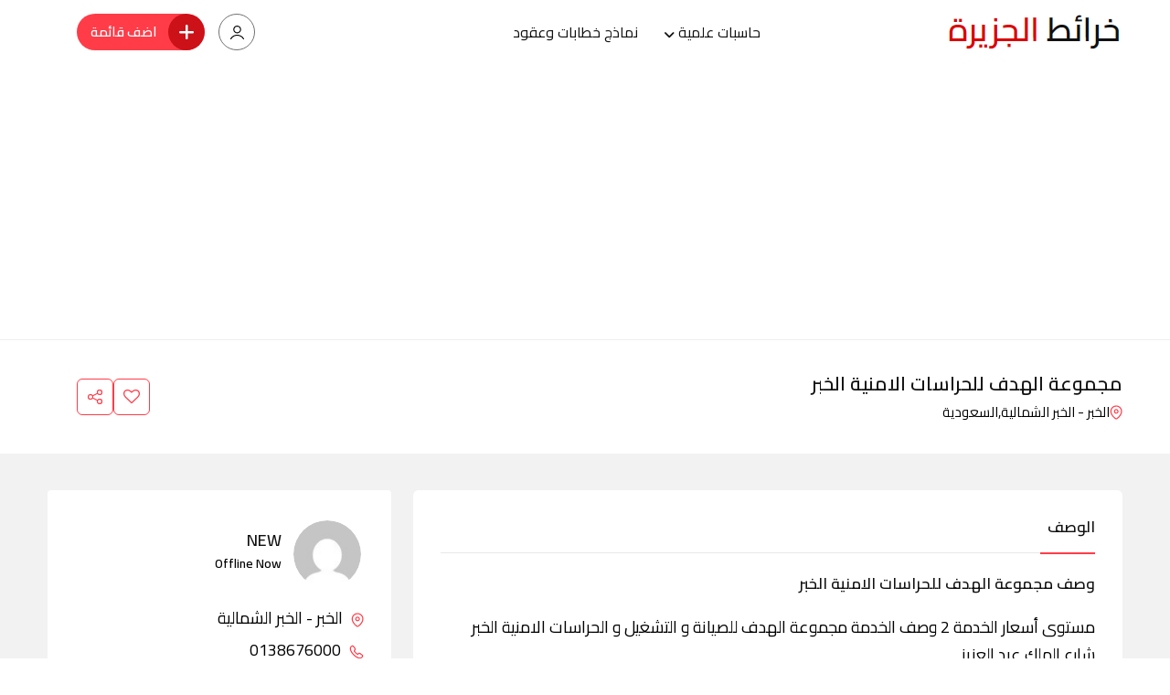

--- FILE ---
content_type: text/html; charset=UTF-8
request_url: https://www.aljazeeramaps.com/listing/mjmoaa-alhdf-llhrasat-alamny-alkhbr
body_size: 22372
content:
<!doctype html>
<html dir="rtl" lang="ar">
<head>
<meta charset="UTF-8">
<meta name="viewport" content="width=device-width, initial-scale=1.0, user-scalable=no"/>
<meta http-equiv="X-UA-Compatible" content="IE=edge">
<title>مجموعة الهدف للحراسات الامنية الخبر</title>
<noscript><style>#preloader{display:none;}</style></noscript><meta property="og:url" content="https://www.aljazeeramaps.com/listing/mjmoaa-alhdf-llhrasat-alamny-alkhbr"/><meta property="og:type" content="article"/><meta property="og:title" content="مجموعة الهدف للحراسات الامنية الخبر"/><meta property="og:description" content="مستوى أسعار الخدمة 2 وصف الخدمة مجموعة الهدف للصيانة و التشغيل و الحراسات الامنية الخبر شارع الملك عبد العزيز تصنيف الخدمة: شركات حماية"/><meta property="og:site_name" content="خرائط الجزيرة"/><meta name="twitter:card" content="summary"/><meta name="description" content="مستوى أسعار الخدمة 2 وصف الخدمة مجموعة الهدف للصيانة و التشغيل و الحراسات الامنية الخبر شارع الملك عبد العزيز تصنيف الخدمة: شركات حماية">
<meta name="robots" content="index, follow">
<meta name="googlebot" content="index, follow, max-snippet:-1, max-image-preview:large, max-video-preview:-1">
<meta name="bingbot" content="index, follow, max-snippet:-1, max-image-preview:large, max-video-preview:-1">
<link rel="canonical" href="https://www.aljazeeramaps.com/listing/mjmoaa-alhdf-llhrasat-alamny-alkhbr">
<link rel='dns-prefetch' href='//www.google.com'/>
<link rel='dns-prefetch' href='//fonts.googleapis.com'/>
<link rel="stylesheet" type="text/css" href="//www.aljazeeramaps.com/core/cache/wpfc-minified/2dvq7gj0/9mlj8.css" media="all"/>
<style id='rtcl-public-inline-css'>:root{--rtcl-button-color:#ffffff;}
.rtcl .btn{color:var(--rtcl-button-color);}[class*=rtcl-slider] [class*=swiper-button-],.rtcl-carousel-slider [class*=swiper-button-]{color:var(--rtcl-button-color);}</style>
<link rel="stylesheet" type="text/css" href="//www.aljazeeramaps.com/core/cache/wpfc-minified/loekira4/9mlj8.css" media="all"/>
<style id='wp-block-library-theme-inline-css'>.wp-block-audio figcaption{color:#555;font-size:13px;text-align:center}.is-dark-theme .wp-block-audio figcaption{color:hsla(0,0%,100%,.65)}.wp-block-audio{margin:0 0 1em}.wp-block-code{border:1px solid #ccc;border-radius:4px;font-family:Menlo,Consolas,monaco,monospace;padding:.8em 1em}.wp-block-embed figcaption{color:#555;font-size:13px;text-align:center}.is-dark-theme .wp-block-embed figcaption{color:hsla(0,0%,100%,.65)}.wp-block-embed{margin:0 0 1em}.blocks-gallery-caption{color:#555;font-size:13px;text-align:center}.is-dark-theme .blocks-gallery-caption{color:hsla(0,0%,100%,.65)}.wp-block-image figcaption{color:#555;font-size:13px;text-align:center}.is-dark-theme .wp-block-image figcaption{color:hsla(0,0%,100%,.65)}.wp-block-image{margin:0 0 1em}.wp-block-pullquote{border-bottom:4px solid;border-top:4px solid;color:currentColor;margin-bottom:1.75em}.wp-block-pullquote cite,.wp-block-pullquote footer,.wp-block-pullquote__citation{color:currentColor;font-size:.8125em;font-style:normal;text-transform:uppercase}.wp-block-quote{border-left:.25em solid;margin:0 0 1.75em;padding-left:1em}.wp-block-quote cite,.wp-block-quote footer{color:currentColor;font-size:.8125em;font-style:normal;position:relative}.wp-block-quote.has-text-align-right{border-left:none;border-right:.25em solid;padding-left:0;padding-right:1em}.wp-block-quote.has-text-align-center{border:none;padding-left:0}.wp-block-quote.is-large,.wp-block-quote.is-style-large,.wp-block-quote.is-style-plain{border:none}.wp-block-search .wp-block-search__label{font-weight:700}.wp-block-search__button{border:1px solid #ccc;padding:.375em .625em}:where(.wp-block-group.has-background){padding:1.25em 2.375em}.wp-block-separator.has-css-opacity{opacity:.4}.wp-block-separator{border:none;border-bottom:2px solid;margin-left:auto;margin-right:auto}.wp-block-separator.has-alpha-channel-opacity{opacity:1}.wp-block-separator:not(.is-style-wide):not(.is-style-dots){width:100px}.wp-block-separator.has-background:not(.is-style-dots){border-bottom:none;height:1px}.wp-block-separator.has-background:not(.is-style-wide):not(.is-style-dots){height:2px}.wp-block-table{margin:0 0 1em}.wp-block-table td,.wp-block-table th{word-break:normal}.wp-block-table figcaption{color:#555;font-size:13px;text-align:center}.is-dark-theme .wp-block-table figcaption{color:hsla(0,0%,100%,.65)}.wp-block-video figcaption{color:#555;font-size:13px;text-align:center}.is-dark-theme .wp-block-video figcaption{color:hsla(0,0%,100%,.65)}.wp-block-video{margin:0 0 1em}.wp-block-template-part.has-background{margin-bottom:0;margin-top:0;padding:1.25em 2.375em}</style>
<style>.wp-block-button__link{color:#fff;background-color:#32373c;border-radius:9999px;box-shadow:none;text-decoration:none;padding:calc(.667em + 2px) calc(1.333em + 2px);font-size:1.125em}.wp-block-file__button{background:#32373c;color:#fff;text-decoration:none}</style>
<style id='global-styles-inline-css'>body{--wp--preset--color--black:#000000;--wp--preset--color--cyan-bluish-gray:#abb8c3;--wp--preset--color--white:#ffffff;--wp--preset--color--pale-pink:#f78da7;--wp--preset--color--vivid-red:#cf2e2e;--wp--preset--color--luminous-vivid-orange:#ff6900;--wp--preset--color--luminous-vivid-amber:#fcb900;--wp--preset--color--light-green-cyan:#7bdcb5;--wp--preset--color--vivid-green-cyan:#00d084;--wp--preset--color--pale-cyan-blue:#8ed1fc;--wp--preset--color--vivid-cyan-blue:#0693e3;--wp--preset--color--vivid-purple:#9b51e0;--wp--preset--color--listygo-primary:#ff4a52;--wp--preset--color--listygo-secondary:#CC1119;--wp--preset--color--listygo-light:#ffffff;--wp--preset--color--listygo-black:#111111;--wp--preset--color--listygo-dark:#646464;--wp--preset--gradient--vivid-cyan-blue-to-vivid-purple:linear-gradient(135deg,rgba(6,147,227,1) 0%,rgb(155,81,224) 100%);--wp--preset--gradient--light-green-cyan-to-vivid-green-cyan:linear-gradient(135deg,rgb(122,220,180) 0%,rgb(0,208,130) 100%);--wp--preset--gradient--luminous-vivid-amber-to-luminous-vivid-orange:linear-gradient(135deg,rgba(252,185,0,1) 0%,rgba(255,105,0,1) 100%);--wp--preset--gradient--luminous-vivid-orange-to-vivid-red:linear-gradient(135deg,rgba(255,105,0,1) 0%,rgb(207,46,46) 100%);--wp--preset--gradient--very-light-gray-to-cyan-bluish-gray:linear-gradient(135deg,rgb(238,238,238) 0%,rgb(169,184,195) 100%);--wp--preset--gradient--cool-to-warm-spectrum:linear-gradient(135deg,rgb(74,234,220) 0%,rgb(151,120,209) 20%,rgb(207,42,186) 40%,rgb(238,44,130) 60%,rgb(251,105,98) 80%,rgb(254,248,76) 100%);--wp--preset--gradient--blush-light-purple:linear-gradient(135deg,rgb(255,206,236) 0%,rgb(152,150,240) 100%);--wp--preset--gradient--blush-bordeaux:linear-gradient(135deg,rgb(254,205,165) 0%,rgb(254,45,45) 50%,rgb(107,0,62) 100%);--wp--preset--gradient--luminous-dusk:linear-gradient(135deg,rgb(255,203,112) 0%,rgb(199,81,192) 50%,rgb(65,88,208) 100%);--wp--preset--gradient--pale-ocean:linear-gradient(135deg,rgb(255,245,203) 0%,rgb(182,227,212) 50%,rgb(51,167,181) 100%);--wp--preset--gradient--electric-grass:linear-gradient(135deg,rgb(202,248,128) 0%,rgb(113,206,126) 100%);--wp--preset--gradient--midnight:linear-gradient(135deg,rgb(2,3,129) 0%,rgb(40,116,252) 100%);--wp--preset--duotone--dark-grayscale:url('#wp-duotone-dark-grayscale');--wp--preset--duotone--grayscale:url('#wp-duotone-grayscale');--wp--preset--duotone--purple-yellow:url('#wp-duotone-purple-yellow');--wp--preset--duotone--blue-red:url('#wp-duotone-blue-red');--wp--preset--duotone--midnight:url('#wp-duotone-midnight');--wp--preset--duotone--magenta-yellow:url('#wp-duotone-magenta-yellow');--wp--preset--duotone--purple-green:url('#wp-duotone-purple-green');--wp--preset--duotone--blue-orange:url('#wp-duotone-blue-orange');--wp--preset--font-size--small:12px;--wp--preset--font-size--medium:20px;--wp--preset--font-size--large:32px;--wp--preset--font-size--x-large:42px;--wp--preset--font-size--normal:16px;--wp--preset--font-size--huge:48px;--wp--preset--spacing--20:0.44rem;--wp--preset--spacing--30:0.67rem;--wp--preset--spacing--40:1rem;--wp--preset--spacing--50:1.5rem;--wp--preset--spacing--60:2.25rem;--wp--preset--spacing--70:3.38rem;--wp--preset--spacing--80:5.06rem;--wp--preset--shadow--natural:6px 6px 9px rgba(0, 0, 0, 0.2);--wp--preset--shadow--deep:12px 12px 50px rgba(0, 0, 0, 0.4);--wp--preset--shadow--sharp:6px 6px 0px rgba(0, 0, 0, 0.2);--wp--preset--shadow--outlined:6px 6px 0px -3px rgba(255, 255, 255, 1), 6px 6px rgba(0, 0, 0, 1);--wp--preset--shadow--crisp:6px 6px 0px rgba(0, 0, 0, 1);}:where(.is-layout-flex){gap:0.5em;}body .is-layout-flow > .alignleft{float:left;margin-inline-start:0;margin-inline-end:2em;}body .is-layout-flow > .alignright{float:right;margin-inline-start:2em;margin-inline-end:0;}body .is-layout-flow > .aligncenter{margin-left:auto !important;margin-right:auto !important;}body .is-layout-constrained > .alignleft{float:left;margin-inline-start:0;margin-inline-end:2em;}body .is-layout-constrained > .alignright{float:right;margin-inline-start:2em;margin-inline-end:0;}body .is-layout-constrained > .aligncenter{margin-left:auto !important;margin-right:auto !important;}body .is-layout-constrained > :where(:not(.alignleft):not(.alignright):not(.alignfull)){max-width:var(--wp--style--global--content-size);margin-left:auto !important;margin-right:auto !important;}body .is-layout-constrained > .alignwide{max-width:var(--wp--style--global--wide-size);}body .is-layout-flex{display:flex;}body .is-layout-flex{flex-wrap:wrap;align-items:center;}body .is-layout-flex > *{margin:0;}:where(.wp-block-columns.is-layout-flex){gap:2em;}.has-black-color{color:var(--wp--preset--color--black) !important;}.has-cyan-bluish-gray-color{color:var(--wp--preset--color--cyan-bluish-gray) !important;}.has-white-color{color:var(--wp--preset--color--white) !important;}.has-pale-pink-color{color:var(--wp--preset--color--pale-pink) !important;}.has-vivid-red-color{color:var(--wp--preset--color--vivid-red) !important;}.has-luminous-vivid-orange-color{color:var(--wp--preset--color--luminous-vivid-orange) !important;}.has-luminous-vivid-amber-color{color:var(--wp--preset--color--luminous-vivid-amber) !important;}.has-light-green-cyan-color{color:var(--wp--preset--color--light-green-cyan) !important;}.has-vivid-green-cyan-color{color:var(--wp--preset--color--vivid-green-cyan) !important;}.has-pale-cyan-blue-color{color:var(--wp--preset--color--pale-cyan-blue) !important;}.has-vivid-cyan-blue-color{color:var(--wp--preset--color--vivid-cyan-blue) !important;}.has-vivid-purple-color{color:var(--wp--preset--color--vivid-purple) !important;}.has-black-background-color{background-color:var(--wp--preset--color--black) !important;}.has-cyan-bluish-gray-background-color{background-color:var(--wp--preset--color--cyan-bluish-gray) !important;}.has-white-background-color{background-color:var(--wp--preset--color--white) !important;}.has-pale-pink-background-color{background-color:var(--wp--preset--color--pale-pink) !important;}.has-vivid-red-background-color{background-color:var(--wp--preset--color--vivid-red) !important;}.has-luminous-vivid-orange-background-color{background-color:var(--wp--preset--color--luminous-vivid-orange) !important;}.has-luminous-vivid-amber-background-color{background-color:var(--wp--preset--color--luminous-vivid-amber) !important;}.has-light-green-cyan-background-color{background-color:var(--wp--preset--color--light-green-cyan) !important;}.has-vivid-green-cyan-background-color{background-color:var(--wp--preset--color--vivid-green-cyan) !important;}.has-pale-cyan-blue-background-color{background-color:var(--wp--preset--color--pale-cyan-blue) !important;}.has-vivid-cyan-blue-background-color{background-color:var(--wp--preset--color--vivid-cyan-blue) !important;}.has-vivid-purple-background-color{background-color:var(--wp--preset--color--vivid-purple) !important;}.has-black-border-color{border-color:var(--wp--preset--color--black) !important;}.has-cyan-bluish-gray-border-color{border-color:var(--wp--preset--color--cyan-bluish-gray) !important;}.has-white-border-color{border-color:var(--wp--preset--color--white) !important;}.has-pale-pink-border-color{border-color:var(--wp--preset--color--pale-pink) !important;}.has-vivid-red-border-color{border-color:var(--wp--preset--color--vivid-red) !important;}.has-luminous-vivid-orange-border-color{border-color:var(--wp--preset--color--luminous-vivid-orange) !important;}.has-luminous-vivid-amber-border-color{border-color:var(--wp--preset--color--luminous-vivid-amber) !important;}.has-light-green-cyan-border-color{border-color:var(--wp--preset--color--light-green-cyan) !important;}.has-vivid-green-cyan-border-color{border-color:var(--wp--preset--color--vivid-green-cyan) !important;}.has-pale-cyan-blue-border-color{border-color:var(--wp--preset--color--pale-cyan-blue) !important;}.has-vivid-cyan-blue-border-color{border-color:var(--wp--preset--color--vivid-cyan-blue) !important;}.has-vivid-purple-border-color{border-color:var(--wp--preset--color--vivid-purple) !important;}.has-vivid-cyan-blue-to-vivid-purple-gradient-background{background:var(--wp--preset--gradient--vivid-cyan-blue-to-vivid-purple) !important;}.has-light-green-cyan-to-vivid-green-cyan-gradient-background{background:var(--wp--preset--gradient--light-green-cyan-to-vivid-green-cyan) !important;}.has-luminous-vivid-amber-to-luminous-vivid-orange-gradient-background{background:var(--wp--preset--gradient--luminous-vivid-amber-to-luminous-vivid-orange) !important;}.has-luminous-vivid-orange-to-vivid-red-gradient-background{background:var(--wp--preset--gradient--luminous-vivid-orange-to-vivid-red) !important;}.has-very-light-gray-to-cyan-bluish-gray-gradient-background{background:var(--wp--preset--gradient--very-light-gray-to-cyan-bluish-gray) !important;}.has-cool-to-warm-spectrum-gradient-background{background:var(--wp--preset--gradient--cool-to-warm-spectrum) !important;}.has-blush-light-purple-gradient-background{background:var(--wp--preset--gradient--blush-light-purple) !important;}.has-blush-bordeaux-gradient-background{background:var(--wp--preset--gradient--blush-bordeaux) !important;}.has-luminous-dusk-gradient-background{background:var(--wp--preset--gradient--luminous-dusk) !important;}.has-pale-ocean-gradient-background{background:var(--wp--preset--gradient--pale-ocean) !important;}.has-electric-grass-gradient-background{background:var(--wp--preset--gradient--electric-grass) !important;}.has-midnight-gradient-background{background:var(--wp--preset--gradient--midnight) !important;}.has-small-font-size{font-size:var(--wp--preset--font-size--small) !important;}.has-medium-font-size{font-size:var(--wp--preset--font-size--medium) !important;}.has-large-font-size{font-size:var(--wp--preset--font-size--large) !important;}.has-x-large-font-size{font-size:var(--wp--preset--font-size--x-large) !important;}
.wp-block-navigation a:where(:not(.wp-element-button)){color:inherit;}:where(.wp-block-columns.is-layout-flex){gap:2em;}
.wp-block-pullquote{font-size:1.5em;line-height:1.6;}</style>
<link rel="stylesheet" type="text/css" href="//www.aljazeeramaps.com/core/cache/wpfc-minified/jm7z8k9k/9mlj7.css" media="all"/>
<style id='listygo-dynamic-inline-css'>.single .breadcrumbs-banner{background-image:url(https://www.aljazeeramaps.com/lib/images/media/default.png)}.single .breadcrumbs-banner:before{background-color:#111111}.single .breadcrumbs-banner:before{opacity:0.7}body{background-color:#ffffff!important}body{background-color:#ffffff!important}.listing-archvie-page.bg--accent{background-color:#ffffff!important}:root{--body-font:Cairo;--heading-font:Cairo;--color-primary:#ff3c48;--color-secondary:#CC1119;--color-body:#000000;--color-heading:#111111;}
body{font-family:'Cairo', sans-serif;font-size:18px;line-height:30px;font-weight:normal;font-style:normal;}
nav.template-main-menu > ul li a{font-family:'Cairo', sans-serif;font-size:16px;line-height:28px;font-weight:200;font-style:normal;}
nav.template-main-menu>ul>li ul.children li a, nav.template-main-menu>ul>li ul.sub-menu li a{font-family:'Cairo', sans-serif;font-size:14px;line-height:26px;font-weight:200;font-style:normal;}
h1,h2,h3,h4,h5,h6{font-family:'Cairo', sans-serif !important;font-weight:200;}
h1{font-family:'Cairo', sans-serif !important;font-weight:200;}
h1{font-size:35px;line-height:56px;font-style:normal;}
@media(max-width:767px){ h1{font-size:40px;line-height:1.2;}
} h2{font-family:'Cairo', sans-serif !important;font-weight:200;}
h2{font-size:36px;line-height:46px;font-style:normal;}
@media(max-width:767px){ h2{font-size:32px;line-height:1.2;}
} h3{font-family:'Cairo', sans-serif !important;font-weight:200;}
.rtcl .rtcl-grid-view .product-box .item-content h3, .product-box .item-content h3, h3{font-size:28px;line-height:34px;font-style:normal;}
@media(max-width:767px){ h3{font-size:24px;line-height:1.2;}
} h4{font-family:'Cairo', sans-serif !important;font-weight:200;}
h4{font-size:22px;line-height:30px;font-style:normal;}
@media(max-width:767px){ h4{font-size:22px;line-height:1.2;}
} h5{font-family:'Cairo', sans-serif !important;font-weight:200;}
h5{font-size:18px;line-height:28px;font-style:normal;}
h6{font-family:'Cairo', sans-serif !important;font-weight:200;}
@media(max-width:575px){ h5{font-size:1.2;}
} h6{font-size:14px;line-height:24px;font-style:normal;}</style>
<meta name='keywords' content='موقع, خريطة, اتجاهات, عنوان,, مجموعة الهدف للحراسات الامنية الخبر'>
<meta name='keywords' content='رقم, هاتف, واتساب, فرع, محل, معرض, مكان, عروض, اسعار,, مجموعة الهدف للحراسات الامنية الخبر'>
<link rel='preload' href='' as='font' type='font/woff2' crossorigin /><link rel='preconnect' href=''/>
<style id="listygo-custom-header-styles">.header-logo a, .site-description{position:relative;clip:rect(1px, 1px, 1px, 1px);}</style>
<link rel="icon" href="https://www.aljazeeramaps.com/storage/map.webp" sizes="32x32"/>
<link rel="icon" href="https://www.aljazeeramaps.com/storage/map.webp" sizes="192x192"/>
<link rel="apple-touch-icon" href="https://www.aljazeeramaps.com/storage/map.webp"/>
<meta name="msapplication-TileImage" content="https://www.aljazeeramaps.com/storage/map.webp"/>
<style id="wp-custom-css">.inner-page-banner1{display:none;}
.listingDetails-main{padding-top:40px;padding-bottom:85px;}
@media only screen and (max-width: 991px)
.listingDetails-main{padding-top:40px;padding-bottom:65px;}
.listingDetails-header__heading{font-size:calc(0.8rem + 0.8vw);}
.amenities-list li{font-size:16px;}
.inner-page-banner1{display:none;height:70vh;background-size:cover;background-repeat:no-repeat;background-position:center center;}
.rtcl .listing-sidebar .rtcl-listing-user-info .rtcl-listing-side-title{display:none;padding:0;border-bottom:none;margin-bottom:20px;}
.rtcl h3{font-size:20px;}
.listingDetails-block.seller-info .rtcl-listing-user-info .rtcl-listing-side-title{display:none;}
.listingDetails-block.seller-info .rtcl-listing-user-info{margin:0;margin-top:10px;margin-right:0px;margin-bottom:0px;margin-left:0px;padding:0;border:none;}
.group-fields-list .single-field-list .amenities-content span.cfp-value{font-size:16px;}
#rtcl-bhs-holder input#rtcl-active-bhs, #rtcl-bhs-holder input#rtcl-active-special-bhs{right:0;}
.rtcl-bhs .rtcl-day-actions .form-check-input{right:.1rem;margin:0;position:absolute;top:.3rem;}
.rtcl h1{font-size:21px;}
.listingDetails-header .product-price{font-size:19px;}
.rtcl nav.rtcl-pagination ul{display:none;}
.rtcl .rtcl-listings-actions .rtcl-result-count{display:none;}
.breadcrumbs-banner .breadcrumbs-area .heading-title{font-size:20px;line-height:27px;}
h1{line-height:30px;}
h2{font-size:17px;line-height:26px;font-style:normal;}
.product-box .item-content h3 a{font-size:17px;line-height:26px;font-style:normal;}</style>
<script async src='https://www.googletagmanager.com/gtag/js?id=G-Z940Q7PEMY'></script>
<script>window.dataLayer=window.dataLayer||[];
function gtag(){dataLayer.push(arguments);}gtag('consent', 'default', {
'ad_storage': 'granted',
'ad_user_data': 'granted',
'ad_personalization': 'granted',
'analytics_storage': 'granted'
});gtag('js', new Date());
gtag('config', 'G-Z940Q7PEMY' , {});</script>
<script async src="https://pagead2.googlesyndication.com/pagead/js/adsbygoogle.js?client=ca-pub-7467076735165627" crossorigin="anonymous"></script></head>
<body class="rtl rtcl_listing-template-default single single-rtcl_listing postid-10546 wp-custom-logo wp-embed-responsive rtcl rtcl-page rtcl-single-no-sidebar rtcl-no-js mobile-menu-wrapper header-style-1 has-sidebar top-bar-disable htop-phone-disable htop-email-disable htop-social-disable elementor-default elementor-kit-1731">
<svg xmlns="http://www.w3.org/2000/svg" viewBox="0 0 0 0" width="0" height="0" focusable="false" role="none" style="visibility: hidden; position: absolute; left: -9999px; overflow: hidden;" ><defs><filter id="wp-duotone-dark-grayscale"><feColorMatrix color-interpolation-filters="sRGB" type="matrix" values=" .299 .587 .114 0 0 .299 .587 .114 0 0 .299 .587 .114 0 0 .299 .587 .114 0 0 " /><feComponentTransfer color-interpolation-filters="sRGB" ><feFuncR type="table" tableValues="0 0.49803921568627" /><feFuncG type="table" tableValues="0 0.49803921568627" /><feFuncB type="table" tableValues="0 0.49803921568627" /><feFuncA type="table" tableValues="1 1" /></feComponentTransfer><feComposite in2="SourceGraphic" operator="in" /></filter></defs></svg><svg xmlns="http://www.w3.org/2000/svg" viewBox="0 0 0 0" width="0" height="0" focusable="false" role="none" style="visibility: hidden; position: absolute; left: -9999px; overflow: hidden;" ><defs><filter id="wp-duotone-grayscale"><feColorMatrix color-interpolation-filters="sRGB" type="matrix" values=" .299 .587 .114 0 0 .299 .587 .114 0 0 .299 .587 .114 0 0 .299 .587 .114 0 0 " /><feComponentTransfer color-interpolation-filters="sRGB" ><feFuncR type="table" tableValues="0 1" /><feFuncG type="table" tableValues="0 1" /><feFuncB type="table" tableValues="0 1" /><feFuncA type="table" tableValues="1 1" /></feComponentTransfer><feComposite in2="SourceGraphic" operator="in" /></filter></defs></svg><svg xmlns="http://www.w3.org/2000/svg" viewBox="0 0 0 0" width="0" height="0" focusable="false" role="none" style="visibility: hidden; position: absolute; left: -9999px; overflow: hidden;" ><defs><filter id="wp-duotone-purple-yellow"><feColorMatrix color-interpolation-filters="sRGB" type="matrix" values=" .299 .587 .114 0 0 .299 .587 .114 0 0 .299 .587 .114 0 0 .299 .587 .114 0 0 " /><feComponentTransfer color-interpolation-filters="sRGB" ><feFuncR type="table" tableValues="0.54901960784314 0.98823529411765" /><feFuncG type="table" tableValues="0 1" /><feFuncB type="table" tableValues="0.71764705882353 0.25490196078431" /><feFuncA type="table" tableValues="1 1" /></feComponentTransfer><feComposite in2="SourceGraphic" operator="in" /></filter></defs></svg><svg xmlns="http://www.w3.org/2000/svg" viewBox="0 0 0 0" width="0" height="0" focusable="false" role="none" style="visibility: hidden; position: absolute; left: -9999px; overflow: hidden;" ><defs><filter id="wp-duotone-blue-red"><feColorMatrix color-interpolation-filters="sRGB" type="matrix" values=" .299 .587 .114 0 0 .299 .587 .114 0 0 .299 .587 .114 0 0 .299 .587 .114 0 0 " /><feComponentTransfer color-interpolation-filters="sRGB" ><feFuncR type="table" tableValues="0 1" /><feFuncG type="table" tableValues="0 0.27843137254902" /><feFuncB type="table" tableValues="0.5921568627451 0.27843137254902" /><feFuncA type="table" tableValues="1 1" /></feComponentTransfer><feComposite in2="SourceGraphic" operator="in" /></filter></defs></svg><svg xmlns="http://www.w3.org/2000/svg" viewBox="0 0 0 0" width="0" height="0" focusable="false" role="none" style="visibility: hidden; position: absolute; left: -9999px; overflow: hidden;" ><defs><filter id="wp-duotone-midnight"><feColorMatrix color-interpolation-filters="sRGB" type="matrix" values=" .299 .587 .114 0 0 .299 .587 .114 0 0 .299 .587 .114 0 0 .299 .587 .114 0 0 " /><feComponentTransfer color-interpolation-filters="sRGB" ><feFuncR type="table" tableValues="0 0" /><feFuncG type="table" tableValues="0 0.64705882352941" /><feFuncB type="table" tableValues="0 1" /><feFuncA type="table" tableValues="1 1" /></feComponentTransfer><feComposite in2="SourceGraphic" operator="in" /></filter></defs></svg><svg xmlns="http://www.w3.org/2000/svg" viewBox="0 0 0 0" width="0" height="0" focusable="false" role="none" style="visibility: hidden; position: absolute; left: -9999px; overflow: hidden;" ><defs><filter id="wp-duotone-magenta-yellow"><feColorMatrix color-interpolation-filters="sRGB" type="matrix" values=" .299 .587 .114 0 0 .299 .587 .114 0 0 .299 .587 .114 0 0 .299 .587 .114 0 0 " /><feComponentTransfer color-interpolation-filters="sRGB" ><feFuncR type="table" tableValues="0.78039215686275 1" /><feFuncG type="table" tableValues="0 0.94901960784314" /><feFuncB type="table" tableValues="0.35294117647059 0.47058823529412" /><feFuncA type="table" tableValues="1 1" /></feComponentTransfer><feComposite in2="SourceGraphic" operator="in" /></filter></defs></svg><svg xmlns="http://www.w3.org/2000/svg" viewBox="0 0 0 0" width="0" height="0" focusable="false" role="none" style="visibility: hidden; position: absolute; left: -9999px; overflow: hidden;" ><defs><filter id="wp-duotone-purple-green"><feColorMatrix color-interpolation-filters="sRGB" type="matrix" values=" .299 .587 .114 0 0 .299 .587 .114 0 0 .299 .587 .114 0 0 .299 .587 .114 0 0 " /><feComponentTransfer color-interpolation-filters="sRGB" ><feFuncR type="table" tableValues="0.65098039215686 0.40392156862745" /><feFuncG type="table" tableValues="0 1" /><feFuncB type="table" tableValues="0.44705882352941 0.4" /><feFuncA type="table" tableValues="1 1" /></feComponentTransfer><feComposite in2="SourceGraphic" operator="in" /></filter></defs></svg><svg xmlns="http://www.w3.org/2000/svg" viewBox="0 0 0 0" width="0" height="0" focusable="false" role="none" style="visibility: hidden; position: absolute; left: -9999px; overflow: hidden;" ><defs><filter id="wp-duotone-blue-orange"><feColorMatrix color-interpolation-filters="sRGB" type="matrix" values=" .299 .587 .114 0 0 .299 .587 .114 0 0 .299 .587 .114 0 0 .299 .587 .114 0 0 " /><feComponentTransfer color-interpolation-filters="sRGB" ><feFuncR type="table" tableValues="0.098039215686275 1" /><feFuncG type="table" tableValues="0 0.66274509803922" /><feFuncB type="table" tableValues="0.84705882352941 0.41960784313725" /><feFuncA type="table" tableValues="1 1" /></feComponentTransfer><feComposite in2="SourceGraphic" operator="in" /></filter></defs></svg>
<div id="wrapper" class="wrapper">
<div id="masthead" class="site-header">
<header id="site-header" class="header-area header-area-1 toggle-mobi-disable">
<div id="sticky-placeholder"></div><div class="header-main">
<div class="container">
<div class="header-navbar">
<div class="site-logo">
<div class="header-logo logo-black"> <a href="https://www.aljazeeramaps.com/" class="main-logo"> <img width="193" height="57" src="https://www.aljazeeramaps.com/storage/190×50.png" class="attachment-full size-full" alt="" loading="lazy" title=""/> </a></div><div class="header-logo logo-white sticky-logo"> <a href="https://www.aljazeeramaps.com/" class="logo-light"> <img width="193" height="57" src="https://www.aljazeeramaps.com/storage/190×50.png" class="attachment-full size-full" alt="" decoding="async" loading="lazy" title=""/> </a> <a href="https://www.aljazeeramaps.com/" class="logo-dark"> <img width="193" height="57" src="https://www.aljazeeramaps.com/storage/190×50.png" class="attachment-full size-full" alt="" decoding="async" loading="lazy" title=""/> </a></div></div><nav class="site-nav justify-content-center">
<ul id="menu-main-menu" class="main-menu"><li id="menu-item-54107" class="menu-item menu-item-type-custom menu-item-object-custom menu-item-has-children menu-item-54107"><a href="#">حاسبات علمية</a>
<ul class="sub-menu">
<li id="menu-item-54108" class="menu-item menu-item-type-post_type menu-item-object-page menu-item-54108"><a href="https://www.aljazeeramaps.com/%d8%ad%d8%a7%d8%b3%d8%a8%d8%a9-%d8%a7%d9%84%d8%ac%d8%af%d9%88%d9%89-%d8%a7%d9%84%d8%a7%d9%82%d8%aa%d8%b5%d8%a7%d8%af%d9%8a%d8%a9-%d8%a7%d9%84%d8%b4%d8%a7%d9%85%d9%84%d8%a9-%d9%84%d9%84%d8%b7%d8%a7">حاسبة الجدوى الاقتصادية للطاقة الشمسية</a></li>
<li id="menu-item-54114" class="menu-item menu-item-type-post_type menu-item-object-page menu-item-54114"><a href="https://www.aljazeeramaps.com/%d8%ad%d8%a7%d8%b3%d8%a8%d8%a9-%d8%ad%d8%ac%d9%85-%d8%a7%d9%84%d8%b9%d9%8a%d9%86%d8%a9-%d9%84%d9%84%d8%a8%d8%ad%d8%ab-%d8%a7%d9%84%d8%b9%d9%84%d9%85%d9%8a">حاسبة حجم العينة للبحث العلمي</a></li>
<li id="menu-item-54119" class="menu-item menu-item-type-post_type menu-item-object-page menu-item-54119"><a href="https://www.aljazeeramaps.com/%d8%ad%d8%a7%d8%b3%d8%a8%d8%a9-%d8%a7%d8%b3%d8%aa%d9%87%d9%84%d8%a7%d9%83-%d8%a7%d9%84%d9%83%d9%87%d8%b1%d8%a8%d8%a7%d8%a1-%d8%a7%d9%84%d8%b4%d9%87%d8%b1%d9%8a">حاسبة استهلاك الكهرباء الشهري</a></li>
<li id="menu-item-54124" class="menu-item menu-item-type-post_type menu-item-object-page menu-item-54124"><a href="https://www.aljazeeramaps.com/%d8%ad%d8%a7%d8%b3%d8%a8%d8%a9-%d8%a7%d9%84%d8%a7%d9%82%d8%b3%d8%a7%d8%b7-%d8%a7%d9%84%d8%b4%d9%87%d8%b1%d9%8a%d8%a9">حاسبة الاقساط الشهرية</a></li>
<li id="menu-item-54135" class="menu-item menu-item-type-post_type menu-item-object-page menu-item-54135"><a href="https://www.aljazeeramaps.com/%d8%ad%d8%a7%d8%b3%d8%a8%d8%a9-%d8%a7%d9%84%d8%a8%d9%86%d8%a7%d8%a1-%d9%88%d8%a7%d9%84%d8%b9%d9%85%d8%a7%d8%b1">حاسبة البناء والعمار</a></li>
<li id="menu-item-54156" class="menu-item menu-item-type-custom menu-item-object-custom menu-item-54156"><a href="https://www.aljazeeramaps.com/soap-calculator/">حاسبة الصابون الصلب</a></li>
<li id="menu-item-54164" class="menu-item menu-item-type-post_type menu-item-object-page menu-item-54164"><a href="https://www.aljazeeramaps.com/%d8%ad%d8%a7%d8%b3%d8%a8%d8%a9-%d8%a7%d9%84%d9%85%d9%86%d8%b8%d9%81%d8%a7%d8%aa">حاسبة المنظفات</a></li>
<li id="menu-item-54170" class="menu-item menu-item-type-custom menu-item-object-custom menu-item-54170"><a href="https://www.aljazeeramaps.com/food-calculator/">حاسبة الفاكهه والخضار</a></li>
<li id="menu-item-54177" class="menu-item menu-item-type-custom menu-item-object-custom menu-item-54177"><a href="https://www.aljazeeramaps.com/nabat-calculator/">حاسبة الزراعية</a></li>
<li id="menu-item-54183" class="menu-item menu-item-type-custom menu-item-object-custom menu-item-54183"><a href="https://www.aljazeeramaps.com/astronomy-calculator/">حاسبة الفلكية</a></li>
<li id="menu-item-54188" class="menu-item menu-item-type-custom menu-item-object-custom menu-item-54188"><a href="https://www.aljazeeramaps.com/resin-calculator/">حاسبة الريزن</a></li>
<li id="menu-item-54193" class="menu-item menu-item-type-custom menu-item-object-custom menu-item-54193"><a href="https://www.aljazeeramaps.com/lcc-analysis-calculator/">حاسبة تكلفة دورة الحياة LCC</a></li>
</ul>
</li>
<li id="menu-item-54199" class="menu-item menu-item-type-custom menu-item-object-custom menu-item-54199"><a href="https://www.aljazeeramaps.com/khitabat">نماذج خطابات وعقود</a></li>
</ul></nav>	    <div class="nav-action-elements"> <ul> <li class="header-login"> <a href="/my-account/" class="login-btn"> <span class="user-login__icon"> <svg width="15" height="15" viewBox="0 0 15 15" fill="none" xmlns="http://www.w3.org/2000/svg"> <path d="M11.8036 4.22794C11.8036 1.89338 9.87618 0 7.49969 0C5.1232 0 3.19581 1.89338 3.19581 4.22794C3.19581 6.5625 5.1232 8.45588 7.49969 8.45588C9.87618 8.45588 11.8036 6.5625 11.8036 4.22794ZM4.31856 4.22794C4.31856 2.5 5.74072 1.10294 7.49969 1.10294C9.25867 1.10294 10.6808 2.5 10.6808 4.22794C10.6808 5.95588 9.25867 7.35294 7.49969 7.35294C5.74072 7.35294 4.31856 5.95588 4.31856 4.22794Z" fill="white" /> <path d="M0.295372 14.9265C0.388934 14.9816 0.482497 15 0.576059 15C0.763185 15 0.969022 14.9081 1.06258 14.7243C2.37246 12.4449 4.84251 11.0294 7.49969 11.0294C10.1569 11.0294 12.6269 12.4449 13.9555 14.7243C14.1052 14.9816 14.4607 15.0735 14.7227 14.9265C14.9847 14.7794 15.0783 14.4301 14.9286 14.1728C13.4128 11.5625 10.5685 9.92647 7.49969 9.92647C4.43084 9.92647 1.58654 11.5625 0.0708215 14.1728C-0.0788786 14.4301 0.0146841 14.7794 0.295372 14.9265Z" fill="white" /> </svg> </span> </a> </li> <li class="header-btn"> <a href="/listing-form/" class="listygo-btn listygo-btn--style1"> <span class="listygo-btn__icon"> <i class="fa-solid fa-plus"></i> </span> <span class="listygo-btn__text">اضف قائمة</span> </a> </li> </ul></div><div class="rt-mobile-menu mean-container" id="meanmenu"> 
<div class="mean-bar headerBurgerMenu"> <button class="headerBurgerMenu__button sidebarBtn" onclick="this.classList.toggle('opened');this.setAttribute('aria-expanded', this.classList.contains('opened'))" aria-label="Main Menu" aria-expanded="true"> <svg width="50" height="50" viewBox="0 0 100 100"> <path class="line line1" d="M 20,29.000046 H 80.000231 C 80.000231,29.000046 94.498839,28.817352 94.532987,66.711331 94.543142,77.980673 90.966081,81.670246 85.259173,81.668997 79.552261,81.667751 75.000211,74.999942 75.000211,74.999942 L 25.000021,25.000058"> </path> <path class="line line2" d="M 20,50 H 80"></path> <path class="line line3" d="M 20,70.999954 H 80.000231 C 80.000231,70.999954 94.498839,71.182648 94.532987,33.288669 94.543142,22.019327 90.966081,18.329754 85.259173,18.331003 79.552261,18.332249 75.000211,25.000058 75.000211,25.000058 L 25.000021,74.999942"> </path> </svg> </button></div><div class="rt-slide-nav">
<div class="offscreen-navigation"> <ul id="menu-main-menu-1" class="main-menu"><li class="menu-item menu-item-type-custom menu-item-object-custom menu-item-has-children menu-item-54107"><a href="#">حاسبات علمية</a> <ul class="sub-menu"> <li class="menu-item menu-item-type-post_type menu-item-object-page menu-item-54108"><a href="https://www.aljazeeramaps.com/%d8%ad%d8%a7%d8%b3%d8%a8%d8%a9-%d8%a7%d9%84%d8%ac%d8%af%d9%88%d9%89-%d8%a7%d9%84%d8%a7%d9%82%d8%aa%d8%b5%d8%a7%d8%af%d9%8a%d8%a9-%d8%a7%d9%84%d8%b4%d8%a7%d9%85%d9%84%d8%a9-%d9%84%d9%84%d8%b7%d8%a7">حاسبة الجدوى الاقتصادية للطاقة الشمسية</a></li> <li class="menu-item menu-item-type-post_type menu-item-object-page menu-item-54114"><a href="https://www.aljazeeramaps.com/%d8%ad%d8%a7%d8%b3%d8%a8%d8%a9-%d8%ad%d8%ac%d9%85-%d8%a7%d9%84%d8%b9%d9%8a%d9%86%d8%a9-%d9%84%d9%84%d8%a8%d8%ad%d8%ab-%d8%a7%d9%84%d8%b9%d9%84%d9%85%d9%8a">حاسبة حجم العينة للبحث العلمي</a></li> <li class="menu-item menu-item-type-post_type menu-item-object-page menu-item-54119"><a href="https://www.aljazeeramaps.com/%d8%ad%d8%a7%d8%b3%d8%a8%d8%a9-%d8%a7%d8%b3%d8%aa%d9%87%d9%84%d8%a7%d9%83-%d8%a7%d9%84%d9%83%d9%87%d8%b1%d8%a8%d8%a7%d8%a1-%d8%a7%d9%84%d8%b4%d9%87%d8%b1%d9%8a">حاسبة استهلاك الكهرباء الشهري</a></li> <li class="menu-item menu-item-type-post_type menu-item-object-page menu-item-54124"><a href="https://www.aljazeeramaps.com/%d8%ad%d8%a7%d8%b3%d8%a8%d8%a9-%d8%a7%d9%84%d8%a7%d9%82%d8%b3%d8%a7%d8%b7-%d8%a7%d9%84%d8%b4%d9%87%d8%b1%d9%8a%d8%a9">حاسبة الاقساط الشهرية</a></li> <li class="menu-item menu-item-type-post_type menu-item-object-page menu-item-54135"><a href="https://www.aljazeeramaps.com/%d8%ad%d8%a7%d8%b3%d8%a8%d8%a9-%d8%a7%d9%84%d8%a8%d9%86%d8%a7%d8%a1-%d9%88%d8%a7%d9%84%d8%b9%d9%85%d8%a7%d8%b1">حاسبة البناء والعمار</a></li> <li class="menu-item menu-item-type-custom menu-item-object-custom menu-item-54156"><a href="https://www.aljazeeramaps.com/soap-calculator/">حاسبة الصابون الصلب</a></li> <li class="menu-item menu-item-type-post_type menu-item-object-page menu-item-54164"><a href="https://www.aljazeeramaps.com/%d8%ad%d8%a7%d8%b3%d8%a8%d8%a9-%d8%a7%d9%84%d9%85%d9%86%d8%b8%d9%81%d8%a7%d8%aa">حاسبة المنظفات</a></li> <li class="menu-item menu-item-type-custom menu-item-object-custom menu-item-54170"><a href="https://www.aljazeeramaps.com/food-calculator/">حاسبة الفاكهه والخضار</a></li> <li class="menu-item menu-item-type-custom menu-item-object-custom menu-item-54177"><a href="https://www.aljazeeramaps.com/nabat-calculator/">حاسبة الزراعية</a></li> <li class="menu-item menu-item-type-custom menu-item-object-custom menu-item-54183"><a href="https://www.aljazeeramaps.com/astronomy-calculator/">حاسبة الفلكية</a></li> <li class="menu-item menu-item-type-custom menu-item-object-custom menu-item-54188"><a href="https://www.aljazeeramaps.com/resin-calculator/">حاسبة الريزن</a></li> <li class="menu-item menu-item-type-custom menu-item-object-custom menu-item-54193"><a href="https://www.aljazeeramaps.com/lcc-analysis-calculator/">حاسبة تكلفة دورة الحياة LCC</a></li> </ul> </li> <li class="menu-item menu-item-type-custom menu-item-object-custom menu-item-54199"><a href="https://www.aljazeeramaps.com/khitabat">نماذج خطابات وعقود</a></li> </ul></div></div></div></div></div></div></header></div><div class="listing-details-page bg--accent">
<div id="primary" class="content-area rtcl-container"><main id="main" class="site-main" role="main">
<div id="rtcl-listing-10546" class="listing-item rtcl-listing-item post-10546 status-publish rtcl_category-security-companies rtcl_location-saudi-arabia">
<section class="listing-details listing-details--layout1 feature-img-not-set">
<div class="listingDetails-top listingDetails-top--bg white-bg header-banner-1">
<div class="container">
<div class="listing-header--top">
<div class="row align-items-center">
<div class="col-md-9">
<div class="listingDetails-header">
<div class="listingDetails-header__content">
<div class="listingDetails-header__fetures">
<ul>
<li><div class='rtcl-listing-badge-wrap'></div></li>
</ul></div><h1 class="listingDetails-header__heading">
مجموعة الهدف للحراسات الامنية الخبر                                                             </h1>
<div class="listingDetails-header__fetures"> <ul class="info-list"> <li class="meta-address"> <svg width="14" height="16" viewBox="0 0 14 16" fill="none" xmlns="http://www.w3.org/2000/svg"> <path fill-rule="evenodd" clip-rule="evenodd" d="M4.62225 6.83378C4.62225 5.42809 5.7614 4.28894 7.16709 4.28894C8.57215 4.28894 9.71114 5.42825 9.71114 6.83378C9.71114 8.23868 8.572 9.37783 7.16709 9.37783C5.76156 9.37783 4.62225 8.23884 4.62225 6.83378ZM7.16709 5.48894C6.42414 5.48894 5.82225 6.09083 5.82225 6.83378C5.82225 7.57578 6.42398 8.17783 7.16709 8.17783C7.90925 8.17783 8.51114 7.57594 8.51114 6.83378C8.51114 6.09067 7.9091 5.48894 7.16709 5.48894Z" fill="#FF3C48"></path> <path fill-rule="evenodd" clip-rule="evenodd" d="M7.16596 1.59999C4.28028 1.59999 1.933 3.96056 1.933 6.88255C1.933 8.7379 3.04199 10.6278 4.34853 12.0989C4.99287 12.8244 5.6623 13.4216 6.21812 13.8328C6.4967 14.0389 6.73773 14.1915 6.9255 14.2896C7.06206 14.3609 7.13847 14.3862 7.16596 14.3951C7.19345 14.3862 7.26987 14.3609 7.40647 14.2896C7.59426 14.1915 7.83532 14.0388 8.11393 13.8328C8.66983 13.4216 9.33935 12.8244 9.98379 12.0989C11.2905 10.6278 12.3997 8.73787 12.3997 6.88255C12.3997 3.96067 10.0517 1.59999 7.16596 1.59999ZM0.733002 6.88255C0.733002 3.30752 3.60788 0.399994 7.16596 0.399994C10.7239 0.399994 13.5997 3.30742 13.5997 6.88255C13.5997 9.17675 12.258 11.3455 10.8809 12.8958C10.1835 13.681 9.45283 14.3351 8.82751 14.7976C8.51552 15.0283 8.22071 15.2181 7.96204 15.3532C7.7325 15.4731 7.44058 15.6 7.16596 15.6C6.89132 15.6 6.59941 15.4731 6.36989 15.3532C6.11123 15.2181 5.81645 15.0283 5.50449 14.7975C4.87924 14.335 4.14869 13.681 3.45132 12.8958C2.07442 11.3455 0.733002 9.17671 0.733002 6.88255Z" fill="#FF3C48"></path> </svg> <span class="listingDetails-header__info"> الخبر - الخبر الشمالية, </span> <span class="listingDetails-header__info"> السعودية </span> </li> </ul></div></div></div></div><div class="col-md-3 text-xl-end text-md-end text-md-center text-center">
<div class="listing-actions"> <ul> <li data-bs-toggle="tooltip" data-bs-placement="top" data-bs-trigger="hover" title="المفضلة"> <a href="#" data-bs-toggle="modal" data-bs-target="#logoutModalCenter" title="المفضلة"><i class="rtcl-icon rtcl-icon-heart-empty"></i><span class="favourite-label">المفضلة</span></a> </li> <li class="social-share-li" data-bs-toggle="tooltip" data-bs-placement="top" data-bs-trigger="hover" title="مشاركة"> <button class="listing-social-action" data-bs-toggle="modal" data-bs-target="#exampleModalCenter"> <svg width="18" height="18" viewBox="0 0 18 18" fill="none" xmlns="http://www.w3.org/2000/svg"> <path d="M6.23656 10.1183C6.40513 9.78179 6.5 9.40197 6.5 9C6.5 8.59803 6.40513 8.21821 6.23656 7.88172M6.23656 10.1183C5.82611 10.9376 4.97874 11.5 4 11.5C2.61929 11.5 1.5 10.3807 1.5 9C1.5 7.61929 2.61929 6.5 4 6.5C4.97874 6.5 5.82611 7.06243 6.23656 7.88172M6.23656 10.1183L11.7634 12.8817M6.23656 7.88172L11.7634 5.11828M11.7634 5.11828C12.1739 5.93757 13.0213 6.5 14 6.5C15.3807 6.5 16.5 5.38071 16.5 4C16.5 2.61929 15.3807 1.5 14 1.5C12.6193 1.5 11.5 2.61929 11.5 4C11.5 4.40197 11.5949 4.78179 11.7634 5.11828ZM11.7634 12.8817C11.5949 13.2182 11.5 13.598 11.5 14C11.5 15.3807 12.6193 16.5 14 16.5C15.3807 16.5 16.5 15.3807 16.5 14C16.5 12.6193 15.3807 11.5 14 11.5C13.0213 11.5 12.1739 12.0624 11.7634 12.8817Z" stroke="#FF3C48" stroke-width="1.2" stroke-linecap="round" stroke-linejoin="round"/> </svg> </button> </li> </ul></div></div></div></div></div></div><div class="modal fade social-share" id="exampleModalCenter" tabindex="-1" role="dialog" aria-hidden="true">
<div class="modal-dialog modal-dialog-centered" role="document">
<div class="modal-content">
<div class="modal-header"> <button type="button" class="close" data-bs-dismiss="modal" aria-label="Close"> <span aria-hidden="true"><img src="https://www.aljazeeramaps.com/core/views/1015118ae1/assets/img/theme/cross.svg" alt="Cross"></span> </button> <img src="https://www.aljazeeramaps.com/core/views/1015118ae1/assets/img/theme/popup.png" alt="Popup"> <h5 class="modal-title" id="exampleModalLongTitle">مشاركة هذا الرابط عبر</h5></div><div class="modal-body">
<div class="share-icon"> <a class="facebook" href="https://www.facebook.com/sharer/sharer.php?u=https://www.aljazeeramaps.com/listing/mjmoaa-alhdf-llhrasat-alamny-alkhbr" target="_blank" rel="nofollow"><span class="rtcl-icon rtcl-icon-facebook"></span></a> <a class="twitter" href="https://twitter.com/intent/tweet?text=مجموعة%20الهدف%20للحراسات%20الامنية%20الخبر&amp;url=https://www.aljazeeramaps.com/listing/mjmoaa-alhdf-llhrasat-alamny-alkhbr" target="_blank" rel="nofollow"><span class="rtcl-icon rtcl-icon-twitter"></span></a> <a class="linkedin" href="https://www.linkedin.com/shareArticle?url=https://www.aljazeeramaps.com/listing/mjmoaa-alhdf-llhrasat-alamny-alkhbr&amp;title=مجموعة%20الهدف%20للحراسات%20الامنية%20الخبر" target="_blank" rel="nofollow"><span class="rtcl-icon rtcl-icon-linkedin"></span></a> <a class="pinterest" href="https://pinterest.com/pin/create/button/?url=https://www.aljazeeramaps.com/listing/mjmoaa-alhdf-llhrasat-alamny-alkhbr&amp;media=&amp;description=مجموعة%20الهدف%20للحراسات%20الامنية%20الخبر" target="_blank" rel="nofollow"><span class="rtcl-icon rtcl-icon-pinterest-circled"></span></a> <a class="whatsapp" href="https://wa.me/?text=مجموعة%20الهدف%20للحراسات%20الامنية%20الخبر https%3A%2F%2Fwww.aljazeeramaps.com%2Flisting%2Fmjmoaa-alhdf-llhrasat-alamny-alkhbr" data-action="share/whatsapp/share" target="_blank" rel="nofollow"><i class="rtcl-icon rtcl-icon-whatsapp"></i></a> <a class="telegram" href="https://telegram.me/share/url?text=مجموعة%20الهدف%20للحراسات%20الامنية%20الخبر&amp;url=https://www.aljazeeramaps.com/listing/mjmoaa-alhdf-llhrasat-alamny-alkhbr" target="_blank" rel="nofollow"><i class="rtcl-icon rtcl-icon-telegram"></i></a></div></div></div></div></div><div class="listingDetails-main">
<div class="container">
<div class="row g-30">
<div class="col-lg-8 order-1 listing-content">
<div class="listingDetails-block mb-30">
<div class="listingDetails-block__header"> <h2 class="listingDetails-block__heading">الوصف</h2><h2>وصف مجموعة الهدف للحراسات الامنية الخبر</h2></div><div class="listingDetails-block__des">
<div class="listingDetails-block__des__text"> <p>مستوى أسعار الخدمة 2 وصف الخدمة مجموعة الهدف للصيانة و التشغيل و الحراسات الامنية الخبر شارع الملك عبد العزيز</p> <p>تصنيف الخدمة: شركات حماية</p></div></div></div><div class="listingDetails-block mb-30">
<div class="listingDetails-block__header mb-15"> <h2 class="listingDetails-block__heading">الصور</h2></div><div class="productDetailsGallery"></div></div><div class="listingDetails-block listingDetails-block-general mb-30">
<h2 class="group-name">عنوان مجموعة الهدف للحراسات الامنية الخبر</h2>
<ul class="group-fields-list">
<li class="single-field-list id-8648"> <div class="amenities-icon"> <i class="rtcl-icon rtcl-icon-location"></i></div><div class="amenities-content"> <h5 class="heading-title rtcl-field-text"> المدينة </h5> <span class="cfp-value"> الخبر الشرقية السعودية </span></div></li>
<li class="single-field-list id-8649"> <div class="amenities-icon"> <i class="rtcl-icon rtcl-icon-location"></i></div><div class="amenities-content"> <h5 class="heading-title rtcl-field-text"> Address معالم الطريق </h5> <span class="cfp-value"> الخبر - الخبر الشمالية </span></div></li>
</ul></div><div class="listingDetails-block listingDetails-block-general mb-30">
<h2 class="group-name">ارقام اتصال مجموعة الهدف للحراسات الامنية الخبر</h2>
<ul class="group-fields-list">
<li class="single-field-list id-8503"> <div class="amenities-icon"> <i class="rtcl-icon rtcl-icon-phone"></i></div><div class="amenities-content"> <h5 class="heading-title rtcl-field-number"> رقم الاتصال </h5> <span class="cfp-value"> 0138676000 </span></div></li>
<li class="single-field-list id-8678"> <div class="amenities-icon"> <i class="rtcl-icon rtcl-icon-phone"></i></div><div class="amenities-content"> <h5 class="heading-title rtcl-field-number"> رقم اتصال اضافي </h5> <span class="cfp-value"> - فاكس 0138677010 </span></div></li>
</ul></div><div class="listingDetails-block mb-30">
<div class="listingDetails-block__header mb-0"> <h2 class="listingDetails-block__heading mb-10">عرض الخريطة</h2></div><figure class="listingDetails-map">
<div class="product-map" id="map">
<div class="embed-responsive embed-responsive-16by9 mt-3">
<div class="rtcl-map embed-responsive-item" data-options="[]">
<div class="marker" data-latitude="26.28972132539388" data-longitude="50.20442962646485" data-address="الخبر - الخبر الشمالية,السعودية">الخبر - الخبر الشمالية,السعودية</div></div></div></div></figure></div><div class="listingDetails-block seller-info mb-30">
<div class="rtcl-listing-user-info">
<div class="rtcl-listing-side-title"> <h3>Posted By</h3></div><div class="list-group">
<div class="listing-author">
<div class="author-logo-wrapper">
<div class="directory-block__poster__thumb"> <img alt='' src='https://secure.gravatar.com/avatar/d6caab0c0508c107ba24b35976bdec44?s=80&#038;d=mm&#038;r=g' srcset='https://secure.gravatar.com/avatar/d6caab0c0508c107ba24b35976bdec44?s=160&#038;d=mm&#038;r=g 2x' class='avatar avatar-80 photo' height='80' width='80' loading='lazy' decoding='async'/></div></div><h4 class="author-name">
NEW				  					  					  					  	<div class="rtin-box-item rtcl-user-status offline now"> <span>Offline Now</span></div></h4></div><ul class="info-list">
<li> <svg width="14" height="16" viewBox="0 0 14 16" fill="none" xmlns="http://www.w3.org/2000/svg"> <path fill-rule="evenodd" clip-rule="evenodd" d="M4.62225 6.83378C4.62225 5.42809 5.7614 4.28894 7.16709 4.28894C8.57215 4.28894 9.71114 5.42825 9.71114 6.83378C9.71114 8.23868 8.572 9.37783 7.16709 9.37783C5.76156 9.37783 4.62225 8.23884 4.62225 6.83378ZM7.16709 5.48894C6.42414 5.48894 5.82225 6.09083 5.82225 6.83378C5.82225 7.57578 6.42398 8.17783 7.16709 8.17783C7.90925 8.17783 8.51114 7.57594 8.51114 6.83378C8.51114 6.09067 7.9091 5.48894 7.16709 5.48894Z" fill="#FF3C48"></path> <path fill-rule="evenodd" clip-rule="evenodd" d="M7.16596 1.59999C4.28028 1.59999 1.933 3.96056 1.933 6.88255C1.933 8.7379 3.04199 10.6278 4.34853 12.0989C4.99287 12.8244 5.6623 13.4216 6.21812 13.8328C6.4967 14.0389 6.73773 14.1915 6.9255 14.2896C7.06206 14.3609 7.13847 14.3862 7.16596 14.3951C7.19345 14.3862 7.26987 14.3609 7.40647 14.2896C7.59426 14.1915 7.83532 14.0388 8.11393 13.8328C8.66983 13.4216 9.33935 12.8244 9.98379 12.0989C11.2905 10.6278 12.3997 8.73787 12.3997 6.88255C12.3997 3.96067 10.0517 1.59999 7.16596 1.59999ZM0.733002 6.88255C0.733002 3.30752 3.60788 0.399994 7.16596 0.399994C10.7239 0.399994 13.5997 3.30742 13.5997 6.88255C13.5997 9.17675 12.258 11.3455 10.8809 12.8958C10.1835 13.681 9.45283 14.3351 8.82751 14.7976C8.51552 15.0283 8.22071 15.2181 7.96204 15.3532C7.7325 15.4731 7.44058 15.6 7.16596 15.6C6.89132 15.6 6.59941 15.4731 6.36989 15.3532C6.11123 15.2181 5.81645 15.0283 5.50449 14.7975C4.87924 14.335 4.14869 13.681 3.45132 12.8958C2.07442 11.3455 0.733002 9.17671 0.733002 6.88255Z" fill="#FF3C48"></path> </svg> الخبر - الخبر الشمالية </li>
<li> <a class="rtcl-phone-link" href="tel:0138676000" target="_blank"> <svg width="16" height="16" viewBox="0 0 16 16" fill="none" xmlns="http://www.w3.org/2000/svg"> <path d="M14.6468 12.22C14.6468 12.46 14.5935 12.7067 14.4802 12.9467C14.3668 13.1867 14.2202 13.4133 14.0268 13.6267C13.7002 13.9867 13.3402 14.2467 12.9335 14.4133C12.5335 14.58 12.1002 14.6667 11.6335 14.6667C10.9535 14.6667 10.2268 14.5067 9.46016 14.18C8.6935 13.8533 7.92683 13.4133 7.16683 12.86C6.40016 12.3 5.6735 11.68 4.98016 10.9933C4.2935 10.3 3.6735 9.57334 3.12016 8.81334C2.5735 8.05334 2.1335 7.29334 1.8135 6.54001C1.4935 5.78001 1.3335 5.05334 1.3335 4.36001C1.3335 3.90668 1.4135 3.47334 1.5735 3.07334C1.7335 2.66668 1.98683 2.29334 2.34016 1.96001C2.76683 1.54001 3.2335 1.33334 3.72683 1.33334C3.9135 1.33334 4.10016 1.37334 4.26683 1.45334C4.44016 1.53334 4.5935 1.65334 4.7135 1.82668L6.26016 4.00668C6.38016 4.17334 6.46683 4.32668 6.52683 4.47334C6.58683 4.61334 6.62016 4.75334 6.62016 4.88001C6.62016 5.04001 6.5735 5.20001 6.48016 5.35334C6.3935 5.50668 6.26683 5.66668 6.10683 5.82668L5.60016 6.35334C5.52683 6.42668 5.4935 6.51334 5.4935 6.62001C5.4935 6.67334 5.50016 6.72001 5.5135 6.77334C5.5335 6.82668 5.5535 6.86668 5.56683 6.90668C5.68683 7.12668 5.8935 7.41334 6.18683 7.76001C6.48683 8.10668 6.80683 8.46001 7.1535 8.81334C7.5135 9.16668 7.86016 9.49334 8.2135 9.79334C8.56016 10.0867 8.84683 10.2867 9.0735 10.4067C9.10683 10.42 9.14683 10.44 9.1935 10.46C9.24683 10.48 9.30016 10.4867 9.36016 10.4867C9.4735 10.4867 9.56016 10.4467 9.6335 10.3733L10.1402 9.87334C10.3068 9.70668 10.4668 9.58001 10.6202 9.50001C10.7735 9.40668 10.9268 9.36001 11.0935 9.36001C11.2202 9.36001 11.3535 9.38668 11.5002 9.44668C11.6468 9.50668 11.8002 9.59334 11.9668 9.70668L14.1735 11.2733C14.3468 11.3933 14.4668 11.5333 14.5402 11.7C14.6068 11.8667 14.6468 12.0333 14.6468 12.22Z" stroke="#FF3C48" stroke-width="1.2" stroke-miterlimit="10"></path> </svg> 0138676000 </a> </li>
</ul></div></div></div><div class="listingDetails-block">
<div class="listingDetails-block__header"> <h2 class="listingDetails-block__heading mb-30">تقييم</h2><h2>تقييم العملا على مجموعة الهدف للحراسات الامنية الخبر</h2></div><div class="listingDetails-block__rating listingDetails-block__rating--style2">
<div class="rtrs-review-wrap rtrs-review-post-type-rtcl_listing rtrs-review-sc-198" id="comments">
<div id="respond" class="comment-respond rtrs-review-form">
<h2 id="reply-title" class="rtrs-form-title">اترك ملاحظاتك حول هذا الموضوع <small><a rel="nofollow" id="cancel-comment-reply-link" href="/listing/mjmoaa-alhdf-llhrasat-alamny-alkhbr#respond" style="display:none;">إلغاء الرد</a></small></h2><form action="https://www.aljazeeramaps.com/comments/" method="post" id="comment_form" class="rtrs-form-box" novalidate><div class="rtrs-form-group"><textarea id="message" class="rtrs-form-control" placeholder="اكتب مراجعتك* "  name="comment" required="required"   rows="6" cols="45"></textarea></div><input type="hidden" id="gRecaptchaResponse" name="gRecaptchaResponse" value=""><div class="rtrs-form-group"><input id="name" class="rtrs-form-control" placeholder="الاسم" name="author" type="text" value="" size="30" /></div><div class="rtrs-form-group"><input id="email" class="rtrs-form-control" placeholder="Email" name="email" type="text" value="" size="30" /></div><div class="rtrs-form-group rtrs-hide-reply"><ul class="rtrs-rating-category">		 
<li> <div class="rtrs-category-text">تقييم</div><div class="rtrs-rating-container"> <input checked type="radio" id="rt-rating-5" name="rt_rating" value="5" /><label for="rt-rating-5">5</label> <input type="radio" id="rt-rating-4" name="rt_rating" value="4" /><label for="rt-rating-4">4</label> <input type="radio" id="rt-rating-3" name="rt_rating" value="3" /><label for="rt-rating-3">3</label> <input type="radio" id="rt-rating-2" name="rt_rating" value="2" /><label for="rt-rating-2">2</label> <input type="radio" id="rt-rating-1" name="rt_rating" value="1" /><label for="rt-rating-1">1</label></div></li> 
</ul></div><div class="rtrs-form-group rtrs-hide-reply">
<div class="rtrs-preview-imgs"></div></div><div class="rtrs-form-group rtrs-media-form-group rtrs-hide-reply">
<div> <label class="rtrs-input-image-label">تحميل الصور</label></div><div>  
<div class="rtrs-multimedia-upload">
<div class="rtrs-upload-box" id="rtrs-upload-box-image"> <span>اختر صورة</span></div></div><input type="file" id="rtrs-image" accept="image/*" style="display:none">
<div class="rtrs-image-error"></div></div></div><div class="rtrs-form-group"><input name="submit" type="submit" id="submit" class="rtrs-submit-btn rtrs-review-submit" value="إرسال المراجعة" /> <input type='hidden' name='comment_post_ID' value='10546' id='comment_post_ID' /> <input type='hidden' name='comment_parent' id='comment_parent' value='0' /></div></form></div></div></div></div></div><div id="sticky_sidebar" class="col-lg-4 order-2">
<div class="listing-sidebar">
<div class="rtcl-listing-user-info">
<div class="rtcl-listing-side-title"> <h3>Posted By</h3></div><div class="list-group">
<div class="listing-author">
<div class="author-logo-wrapper">
<div class="directory-block__poster__thumb"> <img alt='' src='https://secure.gravatar.com/avatar/d6caab0c0508c107ba24b35976bdec44?s=80&#038;d=mm&#038;r=g' srcset='https://secure.gravatar.com/avatar/d6caab0c0508c107ba24b35976bdec44?s=160&#038;d=mm&#038;r=g 2x' class='avatar avatar-80 photo' height='80' width='80' loading='lazy' decoding='async'/></div></div><h4 class="author-name">
NEW				  					  					  					  	<div class="rtin-box-item rtcl-user-status offline now"> <span>Offline Now</span></div></h4></div><ul class="info-list">
<li> <svg width="14" height="16" viewBox="0 0 14 16" fill="none" xmlns="http://www.w3.org/2000/svg"> <path fill-rule="evenodd" clip-rule="evenodd" d="M4.62225 6.83378C4.62225 5.42809 5.7614 4.28894 7.16709 4.28894C8.57215 4.28894 9.71114 5.42825 9.71114 6.83378C9.71114 8.23868 8.572 9.37783 7.16709 9.37783C5.76156 9.37783 4.62225 8.23884 4.62225 6.83378ZM7.16709 5.48894C6.42414 5.48894 5.82225 6.09083 5.82225 6.83378C5.82225 7.57578 6.42398 8.17783 7.16709 8.17783C7.90925 8.17783 8.51114 7.57594 8.51114 6.83378C8.51114 6.09067 7.9091 5.48894 7.16709 5.48894Z" fill="#FF3C48"></path> <path fill-rule="evenodd" clip-rule="evenodd" d="M7.16596 1.59999C4.28028 1.59999 1.933 3.96056 1.933 6.88255C1.933 8.7379 3.04199 10.6278 4.34853 12.0989C4.99287 12.8244 5.6623 13.4216 6.21812 13.8328C6.4967 14.0389 6.73773 14.1915 6.9255 14.2896C7.06206 14.3609 7.13847 14.3862 7.16596 14.3951C7.19345 14.3862 7.26987 14.3609 7.40647 14.2896C7.59426 14.1915 7.83532 14.0388 8.11393 13.8328C8.66983 13.4216 9.33935 12.8244 9.98379 12.0989C11.2905 10.6278 12.3997 8.73787 12.3997 6.88255C12.3997 3.96067 10.0517 1.59999 7.16596 1.59999ZM0.733002 6.88255C0.733002 3.30752 3.60788 0.399994 7.16596 0.399994C10.7239 0.399994 13.5997 3.30742 13.5997 6.88255C13.5997 9.17675 12.258 11.3455 10.8809 12.8958C10.1835 13.681 9.45283 14.3351 8.82751 14.7976C8.51552 15.0283 8.22071 15.2181 7.96204 15.3532C7.7325 15.4731 7.44058 15.6 7.16596 15.6C6.89132 15.6 6.59941 15.4731 6.36989 15.3532C6.11123 15.2181 5.81645 15.0283 5.50449 14.7975C4.87924 14.335 4.14869 13.681 3.45132 12.8958C2.07442 11.3455 0.733002 9.17671 0.733002 6.88255Z" fill="#FF3C48"></path> </svg> الخبر - الخبر الشمالية </li>
<li> <a class="rtcl-phone-link" href="tel:0138676000" target="_blank"> <svg width="16" height="16" viewBox="0 0 16 16" fill="none" xmlns="http://www.w3.org/2000/svg"> <path d="M14.6468 12.22C14.6468 12.46 14.5935 12.7067 14.4802 12.9467C14.3668 13.1867 14.2202 13.4133 14.0268 13.6267C13.7002 13.9867 13.3402 14.2467 12.9335 14.4133C12.5335 14.58 12.1002 14.6667 11.6335 14.6667C10.9535 14.6667 10.2268 14.5067 9.46016 14.18C8.6935 13.8533 7.92683 13.4133 7.16683 12.86C6.40016 12.3 5.6735 11.68 4.98016 10.9933C4.2935 10.3 3.6735 9.57334 3.12016 8.81334C2.5735 8.05334 2.1335 7.29334 1.8135 6.54001C1.4935 5.78001 1.3335 5.05334 1.3335 4.36001C1.3335 3.90668 1.4135 3.47334 1.5735 3.07334C1.7335 2.66668 1.98683 2.29334 2.34016 1.96001C2.76683 1.54001 3.2335 1.33334 3.72683 1.33334C3.9135 1.33334 4.10016 1.37334 4.26683 1.45334C4.44016 1.53334 4.5935 1.65334 4.7135 1.82668L6.26016 4.00668C6.38016 4.17334 6.46683 4.32668 6.52683 4.47334C6.58683 4.61334 6.62016 4.75334 6.62016 4.88001C6.62016 5.04001 6.5735 5.20001 6.48016 5.35334C6.3935 5.50668 6.26683 5.66668 6.10683 5.82668L5.60016 6.35334C5.52683 6.42668 5.4935 6.51334 5.4935 6.62001C5.4935 6.67334 5.50016 6.72001 5.5135 6.77334C5.5335 6.82668 5.5535 6.86668 5.56683 6.90668C5.68683 7.12668 5.8935 7.41334 6.18683 7.76001C6.48683 8.10668 6.80683 8.46001 7.1535 8.81334C7.5135 9.16668 7.86016 9.49334 8.2135 9.79334C8.56016 10.0867 8.84683 10.2867 9.0735 10.4067C9.10683 10.42 9.14683 10.44 9.1935 10.46C9.24683 10.48 9.30016 10.4867 9.36016 10.4867C9.4735 10.4867 9.56016 10.4467 9.6335 10.3733L10.1402 9.87334C10.3068 9.70668 10.4668 9.58001 10.6202 9.50001C10.7735 9.40668 10.9268 9.36001 11.0935 9.36001C11.2202 9.36001 11.3535 9.38668 11.5002 9.44668C11.6468 9.50668 11.8002 9.59334 11.9668 9.70668L14.1735 11.2733C14.3468 11.3933 14.4668 11.5333 14.5402 11.7C14.6068 11.8667 14.6468 12.0333 14.6468 12.22Z" stroke="#FF3C48" stroke-width="1.2" stroke-miterlimit="10"></path> </svg> 0138676000 </a> </li>
</ul></div></div><aside class="sidebar-widget">
<div id="rtcl-widget-search-3" class="widget rtcl rtcl-widget-search sidebar-widget"><h3 class="widget-title">البحث عن القوائم</h3>
<div class="rtcl rtcl-widget-search rtcl-widget-search-vertical rtcl-widget-search-style-standard">
<form action="https://www.aljazeeramaps.com/listings"
class="form-vertical rtcl-widget-search-form">
<div class="row rtcl-no-margin active-1">
<div class="form-group ws-item ws-location col-sm-6 col-12"> <label for="rtcl-search-location-1195229341">اختر موقعا</label> <select name='rtcl_location' id='rtcl-location-search-1195229341' class='form-control rtcl-location-search'> <option value='' selected='selected'>اختر موقعا</option> <option class="level-0" value="jordan">الاردن</option> <option class="level-0" value="uae">الامارات</option> <option class="level-0" value="bahrain">البحرين</option> <option class="level-0" value="saudi-arabia">السعودية</option> <option class="level-0" value="kuwait">الكويت</option> <option class="level-0" value="yemen">اليمن</option> <option class="level-0" value="turkiye">تركيا</option> <option class="level-0" value="sultanate-of-oman">سلطنة عمان</option> <option class="level-0" value="palestine">فلسطين</option> <option class="level-0" value="qatar">قطر</option> <option class="level-0" value="egypt">مصر</option> </select></div><div class="form-group ws-item ws-text col-sm-6">
<div class="rt-autocomplete-wrapper"> <input type="text" name="q" data-type="listing" class="rtcl-autocomplete form-control" placeholder="أدخل كلمة البحث هنا ..." value=""></div></div><div class="form-group ws-item ws-button col-sm-6">
<div class="rtcl-action-buttons text-right"> <button type="submit" class="btn btn-primary">بحث</button></div></div></div></form></div></div><div id="block-2" class="widget widget_block sidebar-widget"><p>انشئ صفحة خاصة لاعمالك التجارية مجانا <strong><a href="/listing-form/" data-type="URL" data-id="/listing-form/" target="_blank" rel="noreferrer noopener">اضف جديد</a></strong></p></div><div id="fluentform_widget-2" class="widget widget_fluentform_widget sidebar-widget"><h3 class="widget-title">تعديل بيانات</h3><div class='fluentform ff-default fluentform_wrapper_3 ffs_default_wrap'><form data-form_id="3" id="fluentform_3" class="frm-fluent-form fluent_form_3 ff-el-form-top ff_form_instance_3_1 ff-form-loading ffs_default" data-form_instance="ff_form_instance_3_1" method="POST" ><fieldset  style="border: none!important;margin: 0!important;padding: 0!important;background-color: transparent!important;box-shadow: none!important;outline: none!important; min-inline-size: 100%;">
<legend class="ff_screen_reader_title" style="display: block; margin: 0!important;padding: 0!important;height: 0!important;text-indent: -999999px;width: 0!important;overflow:hidden;">نموذج تبليغ</legend>        <span style="display: none !important;"><input type="checkbox"
name="item__3__fluent_checkme_"
value="1" style="display:none !important;" tabindex="-1" aria-hidden="true"></span>
<input type='hidden' name='__fluent_form_embded_post_id' value='10546' /><input type="hidden" id="_fluentform_3_fluentformnonce" name="_fluentform_3_fluentformnonce" value="fcab6eea3a" /><input type="hidden" name="_wp_http_referer" value="/listing/mjmoaa-alhdf-llhrasat-alamny-alkhbr" /><div class='ff-el-group ff-el-form-hide_label'><div class="ff-el-input--label asterisk-right"><label for='ff_3_dropdown' aria-label="Dropdown">Dropdown</label></div><div class='ff-el-input--content'><select name="dropdown" id="ff_3_dropdown" class="ff-el-form-control" data-name="dropdown" data-calc_value="0" aria-invalid="false" aria-required=false><option value="">- اختر -</option><option value="ارقام الاتصال خاطئة تعديل/حذف" >ارقام الاتصال خاطئة تعديل/حذف</option><option value="حذف القائمة النشاط مغلق نهائيا" >حذف القائمة النشاط مغلق نهائيا</option><option value="محتور مخالف" >محتور مخالف</option><option value="قائمة مكررة" >قائمة مكررة</option><option value="حذف تعليقات سيئة" >حذف تعليقات سيئة</option><option value="تعديل/ حذف روابط في القائمة" >تعديل/ حذف روابط في القائمة</option><option value="اضافة بيانات جديدة" >اضافة بيانات جديدة</option></select></div></div><div class='ff-el-group'><div class="ff-el-input--label ff-el-is-required asterisk-right"><label for='ff_3_description' aria-label="اخبرنا بشكل مفصل">اخبرنا بشكل مفصل</label></div><div class='ff-el-input--content'><textarea aria-invalid="false" aria-required=true name="description" id="ff_3_description" class="ff-el-form-control" rows="3" cols="2" data-name="description" ></textarea></div></div><div class='ff-el-group ff-text-left ff_submit_btn_wrapper'><button type="submit" class="ff-btn ff-btn-submit ff-btn-md ff_btn_style" >ارسل</button></div></fieldset></form><div id='fluentform_3_errors' class='ff-errors-in-stack ff_form_instance_3_1 ff-form-loading_errors ff_form_instance_3_1_errors'></div></div></div></aside></div></div></div></div><div class="container">
<div class="row">
<div class="col-12 listing-title-wrap-enable">
<div class="related-listing-header">
<div class="rtcl-related-title"><h4>قوائم مشابهة</h4></div></div><div class="rtcl mb-3 rtcl-related-listing rtcl-listings">
<div class="rtcl-related-listings">
<div class="rtcl-related-slider-wrap">
<div class="rtcl-related-slider rtcl-carousel-slider rtcl-grid-view" id="rtcl-related-slider" data-options="{&quot;rtl&quot;:true,&quot;spaceBetween&quot;:30,&quot;breakpoints&quot;:{&quot;0&quot;:{&quot;slidesPerView&quot;:1},&quot;576&quot;:{&quot;slidesPerView&quot;:2},&quot;1200&quot;:{&quot;slidesPerView&quot;:3}}}">
<div class="swiper-wrapper">
<div class="swiper-slide rtcl-related-slider-item listing-item rtcl-listing-item">
<div class="related-item-inner grid-item">
<div class="product-box dn-countdown">
<div class="item-img bg--gradient-50">
<div class="rt-categories">
<div class='rtcl-listing-badge-wrap'></div></div><div class="open-close-location-status">
<div class="item-status status-location">السعودية</div></div><div class="listing-thumb"> <a href="https://www.aljazeeramaps.com/listing/saudi-international-company-for-security-guard-services-sirco-riyadh" class="rtcl-media grid-view-img"><img src="https://www.aljazeeramaps.com/core/modules/00f167fd1f/assets/images/placeholder.jpg" class="rtcl-thumbnail rtcl-fallback-thumbnail" alt="الشركة السعودية العالمية لخدمات الحراسات الامنية سيركو, الرياض" width="240" height="240"></a> <a href="https://www.aljazeeramaps.com/listing/saudi-international-company-for-security-guard-services-sirco-riyadh" class="rtcl-media list-view-img"><img src="https://www.aljazeeramaps.com/core/modules/00f167fd1f/assets/images/placeholder.jpg" class="rtcl-thumbnail rtcl-fallback-thumbnail" alt="الشركة السعودية العالمية لخدمات الحراسات الامنية سيركو, الرياض" width="240" height="240"></a></div><div class="directory-block__poster">
<div class="directory-block__poster__thumb"> <img alt='' src='https://secure.gravatar.com/avatar/d6caab0c0508c107ba24b35976bdec44?s=40&#038;d=mm&#038;r=g' srcset='https://secure.gravatar.com/avatar/d6caab0c0508c107ba24b35976bdec44?s=80&#038;d=mm&#038;r=g 2x' class='avatar avatar-40 photo' height='40' width='40' loading='lazy' decoding='async'/></div><div class="directory-block__poster__info"> <span class="directory-block__poster__name"> NEW </span></div></div></div><div class="item-content no-price"><h3 class="listing-title rtcl-listing-title"><a href="https://www.aljazeeramaps.com/listing/saudi-international-company-for-security-guard-services-sirco-riyadh">الشركة السعودية العالمية لخدمات الحراسات الامنية سيركو, الرياض</a></h3><ul class="contact-info"> <li class="meta-address"><svg width="14" height="16" viewBox="0 0 14 16" fill="none" xmlns="http://www.w3.org/2000/svg"> <path fill-rule="evenodd" clip-rule="evenodd" d="M4.62225 6.83378C4.62225 5.42809 5.7614 4.28894 7.16709 4.28894C8.57215 4.28894 9.71114 5.42825 9.71114 6.83378C9.71114 8.23868 8.572 9.37783 7.16709 9.37783C5.76156 9.37783 4.62225 8.23884 4.62225 6.83378ZM7.16709 5.48894C6.42414 5.48894 5.82225 6.09083 5.82225 6.83378C5.82225 7.57578 6.42398 8.17783 7.16709 8.17783C7.90925 8.17783 8.51114 7.57594 8.51114 6.83378C8.51114 6.09067 7.9091 5.48894 7.16709 5.48894Z" fill="#FF3C48"></path> <path fill-rule="evenodd" clip-rule="evenodd" d="M7.16596 1.59999C4.28028 1.59999 1.933 3.96056 1.933 6.88255C1.933 8.7379 3.04199 10.6278 4.34853 12.0989C4.99287 12.8244 5.6623 13.4216 6.21812 13.8328C6.4967 14.0389 6.73773 14.1915 6.9255 14.2896C7.06206 14.3609 7.13847 14.3862 7.16596 14.3951C7.19345 14.3862 7.26987 14.3609 7.40647 14.2896C7.59426 14.1915 7.83532 14.0388 8.11393 13.8328C8.66983 13.4216 9.33935 12.8244 9.98379 12.0989C11.2905 10.6278 12.3997 8.73787 12.3997 6.88255C12.3997 3.96067 10.0517 1.59999 7.16596 1.59999ZM0.733002 6.88255C0.733002 3.30752 3.60788 0.399994 7.16596 0.399994C10.7239 0.399994 13.5997 3.30742 13.5997 6.88255C13.5997 9.17675 12.258 11.3455 10.8809 12.8958C10.1835 13.681 9.45283 14.3351 8.82751 14.7976C8.51552 15.0283 8.22071 15.2181 7.96204 15.3532C7.7325 15.4731 7.44058 15.6 7.16596 15.6C6.89132 15.6 6.59941 15.4731 6.36989 15.3532C6.11123 15.2181 5.81645 15.0283 5.50449 14.7975C4.87924 14.335 4.14869 13.681 3.45132 12.8958C2.07442 11.3455 0.733002 9.17671 0.733002 6.88255Z" fill="#FF3C48"></path> </svg>مجمع 7 التجاري الدور الثاني مكتب 12, طريق الملك عبدالعزيز، حي الربيع، الرياض 13315</li> </ul> <ul class="meta-item"> <li class="entry-meta"> <ul> <li class="tooltip-item meta-favourite" data-bs-toggle="المفضلة" data-bs-placement="top" data-bs-trigger="hover" title="المفضلة"> <a href="#" data-bs-toggle="modal" data-bs-target="#logoutModalCenter" title="المفضلة"><i class="rtcl-icon rtcl-icon-heart-empty"></i><span class="favourite-label">المفضلة</span></a> </li> </ul> </li> </ul></div></div></div></div><div class="swiper-slide rtcl-related-slider-item listing-item rtcl-listing-item">
<div class="related-item-inner grid-item">
<div class="product-box dn-countdown">
<div class="item-img bg--gradient-50">
<div class="rt-categories">
<div class='rtcl-listing-badge-wrap'></div></div><div class="open-close-location-status">
<div class="item-status status-location">السعودية</div></div><div class="listing-thumb"> <a href="https://www.aljazeeramaps.com/listing/shield-it-company-for-cyber-security-riyadh" class="rtcl-media grid-view-img"><img src="https://www.aljazeeramaps.com/core/modules/00f167fd1f/assets/images/placeholder.jpg" class="rtcl-thumbnail rtcl-fallback-thumbnail" alt="شركة درع للامن السيبراني الرياض" width="240" height="240"></a> <a href="https://www.aljazeeramaps.com/listing/shield-it-company-for-cyber-security-riyadh" class="rtcl-media list-view-img"><img src="https://www.aljazeeramaps.com/core/modules/00f167fd1f/assets/images/placeholder.jpg" class="rtcl-thumbnail rtcl-fallback-thumbnail" alt="شركة درع للامن السيبراني الرياض" width="240" height="240"></a></div><div class="directory-block__poster">
<div class="directory-block__poster__thumb"> <img alt='' src='https://secure.gravatar.com/avatar/d6caab0c0508c107ba24b35976bdec44?s=40&#038;d=mm&#038;r=g' srcset='https://secure.gravatar.com/avatar/d6caab0c0508c107ba24b35976bdec44?s=80&#038;d=mm&#038;r=g 2x' class='avatar avatar-40 photo' height='40' width='40' loading='lazy' decoding='async'/></div><div class="directory-block__poster__info"> <span class="directory-block__poster__name"> NEW </span></div></div></div><div class="item-content no-price"><h3 class="listing-title rtcl-listing-title"><a href="https://www.aljazeeramaps.com/listing/shield-it-company-for-cyber-security-riyadh">شركة درع للامن السيبراني الرياض</a></h3><ul class="contact-info"> <li class="meta-address"><svg width="14" height="16" viewBox="0 0 14 16" fill="none" xmlns="http://www.w3.org/2000/svg"> <path fill-rule="evenodd" clip-rule="evenodd" d="M4.62225 6.83378C4.62225 5.42809 5.7614 4.28894 7.16709 4.28894C8.57215 4.28894 9.71114 5.42825 9.71114 6.83378C9.71114 8.23868 8.572 9.37783 7.16709 9.37783C5.76156 9.37783 4.62225 8.23884 4.62225 6.83378ZM7.16709 5.48894C6.42414 5.48894 5.82225 6.09083 5.82225 6.83378C5.82225 7.57578 6.42398 8.17783 7.16709 8.17783C7.90925 8.17783 8.51114 7.57594 8.51114 6.83378C8.51114 6.09067 7.9091 5.48894 7.16709 5.48894Z" fill="#FF3C48"></path> <path fill-rule="evenodd" clip-rule="evenodd" d="M7.16596 1.59999C4.28028 1.59999 1.933 3.96056 1.933 6.88255C1.933 8.7379 3.04199 10.6278 4.34853 12.0989C4.99287 12.8244 5.6623 13.4216 6.21812 13.8328C6.4967 14.0389 6.73773 14.1915 6.9255 14.2896C7.06206 14.3609 7.13847 14.3862 7.16596 14.3951C7.19345 14.3862 7.26987 14.3609 7.40647 14.2896C7.59426 14.1915 7.83532 14.0388 8.11393 13.8328C8.66983 13.4216 9.33935 12.8244 9.98379 12.0989C11.2905 10.6278 12.3997 8.73787 12.3997 6.88255C12.3997 3.96067 10.0517 1.59999 7.16596 1.59999ZM0.733002 6.88255C0.733002 3.30752 3.60788 0.399994 7.16596 0.399994C10.7239 0.399994 13.5997 3.30742 13.5997 6.88255C13.5997 9.17675 12.258 11.3455 10.8809 12.8958C10.1835 13.681 9.45283 14.3351 8.82751 14.7976C8.51552 15.0283 8.22071 15.2181 7.96204 15.3532C7.7325 15.4731 7.44058 15.6 7.16596 15.6C6.89132 15.6 6.59941 15.4731 6.36989 15.3532C6.11123 15.2181 5.81645 15.0283 5.50449 14.7975C4.87924 14.335 4.14869 13.681 3.45132 12.8958C2.07442 11.3455 0.733002 9.17671 0.733002 6.88255Z" fill="#FF3C48"></path> </svg>الربيع بلازا الدور الثاني مكتب 18, طريق الثمامة, حي الربيع, الرياض</li> </ul> <ul class="meta-item"> <li class="entry-meta"> <ul> <li class="tooltip-item meta-favourite" data-bs-toggle="المفضلة" data-bs-placement="top" data-bs-trigger="hover" title="المفضلة"> <a href="#" data-bs-toggle="modal" data-bs-target="#logoutModalCenter" title="المفضلة"><i class="rtcl-icon rtcl-icon-heart-empty"></i><span class="favourite-label">المفضلة</span></a> </li> </ul> </li> </ul></div></div></div></div><div class="swiper-slide rtcl-related-slider-item listing-item rtcl-listing-item">
<div class="related-item-inner grid-item">
<div class="product-box dn-countdown">
<div class="item-img bg--gradient-50">
<div class="rt-categories">
<div class='rtcl-listing-badge-wrap'></div></div><div class="open-close-location-status">
<div class="item-status status-location">السعودية</div></div><div class="listing-thumb"> <a href="https://www.aljazeeramaps.com/listing/moess-hrasatkm-llhrasat-oalanthm-alamny-alryad" class="rtcl-media grid-view-img"><img src="https://www.aljazeeramaps.com/core/modules/00f167fd1f/assets/images/placeholder.jpg" class="rtcl-thumbnail rtcl-fallback-thumbnail" alt="مؤسسة حراساتكم للحراسات والانظمة الامنية &#8211; الرياض" width="240" height="240"></a> <a href="https://www.aljazeeramaps.com/listing/moess-hrasatkm-llhrasat-oalanthm-alamny-alryad" class="rtcl-media list-view-img"><img src="https://www.aljazeeramaps.com/core/modules/00f167fd1f/assets/images/placeholder.jpg" class="rtcl-thumbnail rtcl-fallback-thumbnail" alt="مؤسسة حراساتكم للحراسات والانظمة الامنية &#8211; الرياض" width="240" height="240"></a></div><div class="directory-block__poster">
<div class="directory-block__poster__thumb"> <img alt='' src='https://secure.gravatar.com/avatar/d6caab0c0508c107ba24b35976bdec44?s=40&#038;d=mm&#038;r=g' srcset='https://secure.gravatar.com/avatar/d6caab0c0508c107ba24b35976bdec44?s=80&#038;d=mm&#038;r=g 2x' class='avatar avatar-40 photo' height='40' width='40' loading='lazy' decoding='async'/></div><div class="directory-block__poster__info"> <span class="directory-block__poster__name"> NEW </span></div></div></div><div class="item-content no-price"><h3 class="listing-title rtcl-listing-title"><a href="https://www.aljazeeramaps.com/listing/moess-hrasatkm-llhrasat-oalanthm-alamny-alryad">مؤسسة حراساتكم للحراسات والانظمة الامنية &#8211; الرياض</a></h3><ul class="contact-info"> <li class="meta-address"><svg width="14" height="16" viewBox="0 0 14 16" fill="none" xmlns="http://www.w3.org/2000/svg"> <path fill-rule="evenodd" clip-rule="evenodd" d="M4.62225 6.83378C4.62225 5.42809 5.7614 4.28894 7.16709 4.28894C8.57215 4.28894 9.71114 5.42825 9.71114 6.83378C9.71114 8.23868 8.572 9.37783 7.16709 9.37783C5.76156 9.37783 4.62225 8.23884 4.62225 6.83378ZM7.16709 5.48894C6.42414 5.48894 5.82225 6.09083 5.82225 6.83378C5.82225 7.57578 6.42398 8.17783 7.16709 8.17783C7.90925 8.17783 8.51114 7.57594 8.51114 6.83378C8.51114 6.09067 7.9091 5.48894 7.16709 5.48894Z" fill="#FF3C48"></path> <path fill-rule="evenodd" clip-rule="evenodd" d="M7.16596 1.59999C4.28028 1.59999 1.933 3.96056 1.933 6.88255C1.933 8.7379 3.04199 10.6278 4.34853 12.0989C4.99287 12.8244 5.6623 13.4216 6.21812 13.8328C6.4967 14.0389 6.73773 14.1915 6.9255 14.2896C7.06206 14.3609 7.13847 14.3862 7.16596 14.3951C7.19345 14.3862 7.26987 14.3609 7.40647 14.2896C7.59426 14.1915 7.83532 14.0388 8.11393 13.8328C8.66983 13.4216 9.33935 12.8244 9.98379 12.0989C11.2905 10.6278 12.3997 8.73787 12.3997 6.88255C12.3997 3.96067 10.0517 1.59999 7.16596 1.59999ZM0.733002 6.88255C0.733002 3.30752 3.60788 0.399994 7.16596 0.399994C10.7239 0.399994 13.5997 3.30742 13.5997 6.88255C13.5997 9.17675 12.258 11.3455 10.8809 12.8958C10.1835 13.681 9.45283 14.3351 8.82751 14.7976C8.51552 15.0283 8.22071 15.2181 7.96204 15.3532C7.7325 15.4731 7.44058 15.6 7.16596 15.6C6.89132 15.6 6.59941 15.4731 6.36989 15.3532C6.11123 15.2181 5.81645 15.0283 5.50449 14.7975C4.87924 14.335 4.14869 13.681 3.45132 12.8958C2.07442 11.3455 0.733002 9.17671 0.733002 6.88255Z" fill="#FF3C48"></path> </svg>الرياض - المربع</li> </ul> <ul class="meta-item"> <li class="entry-meta"> <ul> <li class="tooltip-item meta-favourite" data-bs-toggle="المفضلة" data-bs-placement="top" data-bs-trigger="hover" title="المفضلة"> <a href="#" data-bs-toggle="modal" data-bs-target="#logoutModalCenter" title="المفضلة"><i class="rtcl-icon rtcl-icon-heart-empty"></i><span class="favourite-label">المفضلة</span></a> </li> </ul> </li> </ul></div></div></div></div><div class="swiper-slide rtcl-related-slider-item listing-item rtcl-listing-item">
<div class="related-item-inner grid-item">
<div class="product-box dn-countdown">
<div class="item-img bg--gradient-50">
<div class="rt-categories">
<div class='rtcl-listing-badge-wrap'></div></div><div class="open-close-location-status">
<div class="item-status status-location">السعودية</div></div><div class="listing-thumb"> <a href="https://www.aljazeeramaps.com/listing/aljnoby-llhrasat-alamny-alryad" class="rtcl-media grid-view-img"><img src="https://www.aljazeeramaps.com/core/modules/00f167fd1f/assets/images/placeholder.jpg" class="rtcl-thumbnail rtcl-fallback-thumbnail" alt="الجنوبي للحراسات الامنية &#8211; الرياض" width="240" height="240"></a> <a href="https://www.aljazeeramaps.com/listing/aljnoby-llhrasat-alamny-alryad" class="rtcl-media list-view-img"><img src="https://www.aljazeeramaps.com/core/modules/00f167fd1f/assets/images/placeholder.jpg" class="rtcl-thumbnail rtcl-fallback-thumbnail" alt="الجنوبي للحراسات الامنية &#8211; الرياض" width="240" height="240"></a></div><div class="directory-block__poster">
<div class="directory-block__poster__thumb"> <img alt='' src='https://secure.gravatar.com/avatar/d6caab0c0508c107ba24b35976bdec44?s=40&#038;d=mm&#038;r=g' srcset='https://secure.gravatar.com/avatar/d6caab0c0508c107ba24b35976bdec44?s=80&#038;d=mm&#038;r=g 2x' class='avatar avatar-40 photo' height='40' width='40' loading='lazy' decoding='async'/></div><div class="directory-block__poster__info"> <span class="directory-block__poster__name"> NEW </span></div></div></div><div class="item-content no-price"><h3 class="listing-title rtcl-listing-title"><a href="https://www.aljazeeramaps.com/listing/aljnoby-llhrasat-alamny-alryad">الجنوبي للحراسات الامنية &#8211; الرياض</a></h3><ul class="contact-info"> <li class="meta-address"><svg width="14" height="16" viewBox="0 0 14 16" fill="none" xmlns="http://www.w3.org/2000/svg"> <path fill-rule="evenodd" clip-rule="evenodd" d="M4.62225 6.83378C4.62225 5.42809 5.7614 4.28894 7.16709 4.28894C8.57215 4.28894 9.71114 5.42825 9.71114 6.83378C9.71114 8.23868 8.572 9.37783 7.16709 9.37783C5.76156 9.37783 4.62225 8.23884 4.62225 6.83378ZM7.16709 5.48894C6.42414 5.48894 5.82225 6.09083 5.82225 6.83378C5.82225 7.57578 6.42398 8.17783 7.16709 8.17783C7.90925 8.17783 8.51114 7.57594 8.51114 6.83378C8.51114 6.09067 7.9091 5.48894 7.16709 5.48894Z" fill="#FF3C48"></path> <path fill-rule="evenodd" clip-rule="evenodd" d="M7.16596 1.59999C4.28028 1.59999 1.933 3.96056 1.933 6.88255C1.933 8.7379 3.04199 10.6278 4.34853 12.0989C4.99287 12.8244 5.6623 13.4216 6.21812 13.8328C6.4967 14.0389 6.73773 14.1915 6.9255 14.2896C7.06206 14.3609 7.13847 14.3862 7.16596 14.3951C7.19345 14.3862 7.26987 14.3609 7.40647 14.2896C7.59426 14.1915 7.83532 14.0388 8.11393 13.8328C8.66983 13.4216 9.33935 12.8244 9.98379 12.0989C11.2905 10.6278 12.3997 8.73787 12.3997 6.88255C12.3997 3.96067 10.0517 1.59999 7.16596 1.59999ZM0.733002 6.88255C0.733002 3.30752 3.60788 0.399994 7.16596 0.399994C10.7239 0.399994 13.5997 3.30742 13.5997 6.88255C13.5997 9.17675 12.258 11.3455 10.8809 12.8958C10.1835 13.681 9.45283 14.3351 8.82751 14.7976C8.51552 15.0283 8.22071 15.2181 7.96204 15.3532C7.7325 15.4731 7.44058 15.6 7.16596 15.6C6.89132 15.6 6.59941 15.4731 6.36989 15.3532C6.11123 15.2181 5.81645 15.0283 5.50449 14.7975C4.87924 14.335 4.14869 13.681 3.45132 12.8958C2.07442 11.3455 0.733002 9.17671 0.733002 6.88255Z" fill="#FF3C48"></path> </svg>الرياض - المربع</li> </ul> <ul class="meta-item"> <li class="entry-meta"> <ul> <li class="tooltip-item meta-favourite" data-bs-toggle="المفضلة" data-bs-placement="top" data-bs-trigger="hover" title="المفضلة"> <a href="#" data-bs-toggle="modal" data-bs-target="#logoutModalCenter" title="المفضلة"><i class="rtcl-icon rtcl-icon-heart-empty"></i><span class="favourite-label">المفضلة</span></a> </li> </ul> </li> </ul></div></div></div></div></div></div></div></div></div></div></div></div></div></section></div></main></div></div><footer class="footer footer--layout1">
<div class="footer-bottom">
<div class="container">
<div class="row align-items-center">
<div class="col-lg-6"> <p class="footer-copyright mb-0">حقوق النشر محفوظة © خرائط الجزيرة 2023.</p></div><div class="col-lg-6">
<div class="footer-menu footer-menu--style2"> <ul id="menu-copyright-footer-menu" class="footer-bottom-link"><li id="menu-item-25916" class="menu-item menu-item-type-post_type menu-item-object-page menu-item-25916"><a href="https://www.aljazeeramaps.com/about">حول</a></li> <li id="menu-item-67" class="menu-item menu-item-type-post_type menu-item-object-page menu-item-67"><a href="https://www.aljazeeramaps.com/my-account">حسابي</a></li> <li id="menu-item-9074" class="menu-item menu-item-type-post_type menu-item-object-page menu-item-9074"><a href="https://www.aljazeeramaps.com/contact-us">اتصل بنا</a></li> <li id="menu-item-6846" class="menu-item menu-item-type-post_type menu-item-object-page menu-item-6846"><a href="https://www.aljazeeramaps.com/faq">Faq</a></li> <li id="menu-item-9075" class="menu-item menu-item-type-post_type menu-item-object-page menu-item-9075"><a href="https://www.aljazeeramaps.com/privacy-policy">سياسة الخصوصية</a></li> <li id="menu-item-25922" class="menu-item menu-item-type-post_type menu-item-object-page menu-item-25922"><a href="https://www.aljazeeramaps.com/terms-of-service">الشروط</a></li> </ul></div></div></div></div></div></footer>
<div class="modal fade" id="logoutModalCenter" tabindex="-1" role="dialog" aria-hidden="true">
<div class="modal-dialog vertical-align-center" role="document">
<div class="modal-content">
<div class="modal-header"> <h5 class="modal-title" id="exampleModalLongTitle">Login</h5> <button type="button" class="close" data-bs-dismiss="modal" aria-label="Close"> <span aria-hidden="true"><img src="https://www.aljazeeramaps.com/core/views/1015118ae1/assets/img/theme/cross.svg" alt="Cross"></span> </button></div><div class="modal-body">
<div class="share-icon">
<form id="rtcl-login-form" class="form-horizontal" method="post">
<div class="form-group"> <label for="rtcl-user-login" class="control-label"> Username or E-mail <strong class="rtcl-required">*</strong> </label> <input type="text" name="username" autocomplete="username" value="" id="rtcl-user-login" class="form-control" required/></div><div class="form-group"> <label for="rtcl-user-pass" class="control-label"> Password <strong class="rtcl-required">*</strong> </label> <input type="password" name="password" id="rtcl-user-pass" autocomplete="current-password" class="form-control" required/></div><div class="form-group">
<div id="rtcl-login-g-recaptcha" class="mb-2"></div><div id="rtcl-login-g-recaptcha-message"></div></div><div class="form-group d-flex align-items-center">
<button type="submit" name="rtcl-login" class="btn btn-primary" value="login">
Login                                    </button>
<div class="form-check"> <input type="checkbox" name="rememberme" id="rtcl-rememberme" value="forever"> <label class="form-check-label" for="rtcl-rememberme"> Remember Me </label></div></div><div class="form-group"> <p class="rtcl-forgot-password"> <a href="https://www.aljazeeramaps.com/my-account/lost-password/">Forgot your password?</a> </p></div><input type="hidden" id="rtcl-login-nonce" name="rtcl-login-nonce" value="d4aa43594a" /><input type="hidden" name="_wp_http_referer" value="/listing/mjmoaa-alhdf-llhrasat-alamny-alkhbr" /><input type="hidden" name="redirect_to" value="https://www.aljazeeramaps.com/listing/mjmoaa-alhdf-llhrasat-alamny-alkhbr" />                            </form></div></div></div></div></div><div class="pswp" tabindex="-1" role="dialog" aria-hidden="true">
<div class="pswp__bg"></div><div class="pswp__scroll-wrap">
<div class="pswp__container">
<div class="pswp__item"></div><div class="pswp__item"></div><div class="pswp__item"></div></div><div class="pswp__ui pswp__ui--hidden">
<div class="pswp__top-bar">
<div class="pswp__counter"></div><button class="pswp__button pswp__button--close" aria-label="Close (Esc)"></button>
<button class="pswp__button pswp__button--share" aria-label="Share"></button>
<button class="pswp__button pswp__button--fs" aria-label="Toggle fullscreen"></button>
<button class="pswp__button pswp__button--zoom" aria-label="Zoom in/out"></button>
<div class="pswp__preloader">
<div class="pswp__preloader__icn">
<div class="pswp__preloader__cut">
<div class="pswp__preloader__donut"></div></div></div></div></div><div class="pswp__share-modal pswp__share-modal--hidden pswp__single-tap">
<div class="pswp__share-tooltip"></div></div><button class="pswp__button pswp__button--arrow--left" aria-label="Previous (arrow left)"></button>
<button class="pswp__button pswp__button--arrow--right" aria-label="Next (arrow right)"></button>
<div class="pswp__caption">
<div class="pswp__caption__center"></div></div></div></div></div><div class="pswp" tabindex="-1" role="dialog" aria-hidden="true">
<div class="pswp__bg"></div><div class="pswp__scroll-wrap">
<div class="pswp__container">
<div class="pswp__item"></div><div class="pswp__item"></div><div class="pswp__item"></div></div><div class="pswp__ui pswp__ui--hidden">
<div class="pswp__top-bar">
<div class="pswp__counter"></div><button class="pswp__button pswp__button--close" aria-label="Close (Esc)"></button>
<button class="pswp__button pswp__button--share" aria-label="Share"></button>
<button class="pswp__button pswp__button--fs" aria-label="Toggle fullscreen"></button>
<button class="pswp__button pswp__button--zoom" aria-label="Zoom in/out"></button>
<div class="pswp__preloader">
<div class="pswp__preloader__icn">
<div class="pswp__preloader__cut">
<div class="pswp__preloader__donut"></div></div></div></div></div><div class="pswp__share-modal pswp__share-modal--hidden pswp__single-tap">
<div class="pswp__share-tooltip"></div></div><button class="pswp__button pswp__button--arrow--left" aria-label="Previous (arrow left)"></button>
<button class="pswp__button pswp__button--arrow--right" aria-label="Next (arrow right)"></button>
<div class="pswp__caption">
<div class="pswp__caption__center"></div></div></div></div></div><style>form.fluent_form_3 .ff-btn-submit:not(.ff_btn_no_style){background-color:#1a7efb;color:#ffffff;}</style>
<link rel="stylesheet" type="text/css" href="//www.aljazeeramaps.com/core/cache/wpfc-minified/1okpkgpp/9mlj5.css" media="all"/>
<script src='https://www.google.com/recaptcha/api.js?onload=rtcl_on_recaptcha_load&#038;render=explicit' id='rtcl-recaptcha-js'></script>
<style>body * :not(input):not(textarea){user-select:none !important;-webkit-touch-callout:none !important;-webkit-user-select:none !important;-moz-user-select:none !important;-khtml-user-select:none !important;-ms-user-select:none !important;}</style><style>#disable_msg{display:none;min-width:250px;margin-left:-125px;background-color:#333;color:#fff;text-align:center;border-radius:2px;padding:16px;position:fixed;z-index:999;left:50%;bottom:30px;font-size:17px}}</style>
<div id="disable_msg"></div></div><noscript id="wpfc-google-fonts"><link rel='stylesheet' id='listygo-gfonts-css' href='//fonts.googleapis.com/css?family=Cairo%3A300%2C400%2C500%2C600%2C700%7COutfit%3A400&#038;display=fallback' media='all'/>
</noscript>
<script>document.addEventListener('DOMContentLoaded',function(){function wpfcgl(){var wgh=document.querySelector('noscript#wpfc-google-fonts').innerText, wgha=wgh.match(/<link[^\>]+>/gi);for(i=0;i<wgha.length;i++){var wrpr=document.createElement('div');wrpr.innerHTML=wgha[i];document.body.appendChild(wrpr.firstChild);}}wpfcgl();});</script>
<script id='rtcl-validator-js-extra'>var rtcl_validator={"messages":{"session_expired":"Session Expired!!","server_error":"Server Error!!","required":"\u0647\u0630\u0647 \u0627\u0644\u062e\u0627\u0646\u0629 \u0645\u0637\u0644\u0648\u0628\u0647.","remote":"Please fix this field.","email":"\u064a\u0631\u062c\u0649 \u0625\u062f\u062e\u0627\u0644 \u0639\u0646\u0648\u0627\u0646 \u0628\u0631\u064a\u062f \u0625\u0644\u0643\u062a\u0631\u0648\u0646\u064a \u0635\u0627\u0644\u062d.","url":"Please enter a valid URL.","date":"Please enter a valid date.","dateISO":"Please enter a valid date (ISO).","number":"Please enter a valid number.","digits":"Please enter only digits.","equalTo":"Please enter the same value again.","maxlength":"Please enter no more than {0} characters.","minlength":"Please enter at least {0} characters.","rangelength":"Please enter a value between {0} and {1} characters long.","range":"Please enter a value between {0} and {1}.","pattern":"Invalid format.","maxWords":"Please enter {0} words or less.","minWords":"Please enter at least {0} words.","rangeWords":"Please enter between {0} and {1} words.","alphanumeric":"Letters, numbers, and underscores only please","lettersonly":"Only alphabets and spaces are allowed.","accept":"Please enter a value with a valid mimetype.","max":"Please enter a value less than or equal to {0}.","min":"Please enter a value greater than or equal to {0}.","step":"Please enter a multiple of {0}.","extension":"Please Select a value file with a valid extension.","password":"\u064a\u062c\u0628 \u0623\u0646 \u062a\u0643\u0648\u0646 \u0643\u0644\u0645\u0629 \u0627\u0644\u0645\u0631\u0648\u0631 \u0627\u0644\u062e\u0627\u0635\u0629 \u0628\u0643 \u0639\u0644\u0649 \u0627\u0644\u0623\u0642\u0644 6 \u062d\u0631\u0648\u0641.","greaterThan":"Max must be greater than min","maxPrice":"Max price must be greater than regular price","cc":{"number":"Please enter a valid credit card number.","cvc":"Enter a valid cvc number.","expiry":"Enter a valid expiry date","incorrect_number":"Your card number is incorrect.","abort":"A network error has occurred, and you have not been charged. Please try again."}},"pwsL10n":{"unknown":"Password strength unknown","short":"\u0636\u0639\u064a\u0641 \u062c\u062f\u0627","bad":"\u0636\u0639\u064a\u0641","good":"\u0645\u062a\u0648\u0633\u0637","strong":"\u0642\u0648\u064a","mismatch":"Mismatch"},"scroll_top":"200","pw_min_length":"6"};</script>
<script>var c=document.body.className;
c=c.replace(/rtcl-no-js/, 'rtcl-js');
document.body.className=c;</script>
<script id='rtcl-single-listing-js-extra'>var rtcl_single_listing_localized_params={"slider_options":{"rtl":true,"autoHeight":true},"slider_enabled":"1","zoom_enabled":"1","photoswipe_enabled":"","photoswipe_options":{"shareEl":false,"closeOnScroll":false,"history":false,"hideAnimationDuration":0,"showAnimationDuration":0},"zoom_options":[]};</script>
<script id='rtcl-map-js-extra'>var rtcl_map={"plugin_url":"https:\/\/www.aljazeeramaps.com\/core\/modules\/classified-listing","location":"local","center":{"address":"11131 Riyadh   , Riyadh Region Saudi Arabia","lat":"24.638916","lng":"46.7160104"},"zoom":{"default":8,"search":17},"cluster_options":{"center":{"lat":0,"lng":0},"max_zoom":18,"zoom":3,"scroll_wheel":false,"fit_bound":true}};</script>
<script id='jquery-ui-autocomplete-js-extra'>var uiAutocompleteL10n={"noResults":"\u0644\u0627 \u062a\u0648\u062c\u062f \u0646\u062a\u0627\u0626\u062c.","oneResult":"\u0646\u062a\u064a\u062c\u0629 \u0648\u0627\u062d\u062f\u0629 \u062a\u0645 \u0627\u0644\u0639\u062b\u0648\u0631 \u0639\u0644\u064a\u0647\u0627\u060c \u0627\u0633\u062a\u062e\u062f\u0645 \u0645\u0641\u0627\u062a\u064a\u062d \u0627\u0644\u0623\u0633\u0647\u0645 \u0644\u0644\u0623\u0639\u0644\u0649 \u0648\u0627\u0644\u0623\u0633\u0641\u0644 \u0644\u0644\u062a\u0635\u0641\u062d.","manyResults":"%d \u0646\u062a\u064a\u062c\u0629 \u062a\u0645 \u0627\u0644\u0639\u062b\u0648\u0631 \u0639\u0644\u064a\u0647\u0627\u060c \u0627\u0633\u062a\u062e\u062f\u0645 \u0645\u0641\u0627\u062a\u064a\u062d \u0627\u0644\u0623\u0633\u0647\u0645 \u0644\u0644\u0623\u0639\u0644\u0649 \u0648\u0627\u0644\u0623\u0633\u0641\u0644 \u0644\u0644\u062a\u0635\u0641\u062d.","itemSelected":"\u062a\u0645 \u062a\u062d\u062f\u064a\u062f \u0627\u0644\u0639\u0646\u0635\u0631."};</script>
<script id='rtcl-public-js-extra'>var rtcl={"plugin_url":"https:\/\/www.aljazeeramaps.com\/core\/modules\/classified-listing","decimal_point":".","i18n_required_rating_text":"Please select a rating","i18n_decimal_error":"Please enter in decimal (.) format without thousand separators.","i18n_mon_decimal_error":"Please enter in monetary decimal (.) format without thousand separators and currency symbols.","is_rtl":"1","is_admin":"","ajaxurl":"https:\/\/www.aljazeeramaps.com\/wp-admin\/admin-ajax.php","confirm_text":"\u0647\u0644 \u0623\u0646\u062a \u0645\u062a\u0623\u0643\u062f\u061f","re_send_confirm_text":"Are you sure you want to re-send verification link?","__rtcl_wpnonce":"00cacaf7a7","rtcl_category":"","category_text":"\u0627\u0644\u062a\u0635\u0646\u064a\u0641","go_back":"Go back","location_text":"Location","rtcl_location":"","user_login_alert_message":"\u0639\u0630\u0631\u0627 \u060c \u062a\u062d\u062a\u0627\u062c \u0625\u0644\u0649 \u062a\u0633\u062c\u064a\u0644 \u0627\u0644\u062f\u062e\u0648\u0644 \u0623\u0648\u0644\u0627.","upload_limit_alert_message":"Sorry, you have only %d images pending.","delete_label":"Delete Permanently","proceed_to_payment_btn_label":"Proceed to payment","finish_submission_btn_label":"Finish submission","phone_number_placeholder":"XXX","popup_search_widget_auto_form_submission":"1","loading":"Loading ...","recaptcha":{"site_key":"6LfDo7UkAAAAAA4SkQBzOa6Fj-Ze-gSPSxTy17U1","v":2,"on":["login","registration","contact"],"conditions":{"has_contact_form":1,"has_report_abuse":0,"listing":0},"msg":{"invalid":"You can&#039;t leave Captcha Code empty"}},"post_id":"10546","post_title":"\u0645\u062c\u0645\u0648\u0639\u0629 \u0627\u0644\u0647\u062f\u0641 \u0644\u0644\u062d\u0631\u0627\u0633\u0627\u062a \u0627\u0644\u0627\u0645\u0646\u064a\u0629 \u0627\u0644\u062e\u0628\u0631","wa_message":"Need to discuss something related to '\u0645\u062c\u0645\u0648\u0639\u0629 \u0627\u0644\u0647\u062f\u0641 \u0644\u0644\u062d\u0631\u0627\u0633\u0627\u062a \u0627\u0644\u0627\u0645\u0646\u064a\u0629 \u0627\u0644\u062e\u0628\u0631' from https:\/\/www.aljazeeramaps.com\/listing\/mjmoaa-alhdf-llhrasat-alamny-alkhbr","has_map":"1","online_status_seconds":"300","online_status_offline_text":"Offline Now","online_status_online_text":"Online Now"};</script>
<script id='rtrs-app-js-extra'>var rtrs={"pro":"1","recaptcha":"","recaptcha_sitekey":"","highlight":"Highlight?","remove_highlight":"Remove Highlight?","loading":"\u062a\u062d\u0645\u064a\u0644...","edit":"\u062a\u0639\u062f\u064a\u0644","upload_img":"\u062a\u062d\u0645\u064a\u0644 \u0627\u0644\u0635\u0648\u0631","upload_video":"Upload Video","sure_txt":"Are you sure to delete?","pro_label":"[PRO]","pro_cons_limit":"3","pros_alt_txt":"3 pros field are allowed","cons_alt_txt":"3 cons field are allowed","write_txt":"Write here!","nonce":"0f1d9faa1b","ajaxurl":"https:\/\/www.aljazeeramaps.com\/wp-admin\/admin-ajax.php","post_id":"10546","current_page":"1"};</script>
<script id='listygo-main-js-extra'>var ListygoObj={"ajaxurl":"https:\/\/www.aljazeeramaps.com\/wp-admin\/admin-ajax.php","day":"Days","hour":"Hrs","minute":"Mins","second":"Secs"};</script>
<script id='rtcl-booking-js-extra'>var rtcl_booking={"ajax_url":"https:\/\/www.aljazeeramaps.com\/wp-admin\/admin-ajax.php","approve_text":"Approved","cancel_text":"Cancel","delete_text":"Delete","reject_text":"Rejected","canceled_text":"Canceled","__rtcl_wpnonce":"00cacaf7a7","rent_calendar":{"available_text":"Available","booked_text":"Booked","pending_text":"Pending","past_text":"Past","active_text":"Selected"},"lang":{"server_error":"Server Error!!","confirm":"Are you sure to delete?"},"timePicker":{"startDate":"09:00 AM","locale":{"format":"h:mm a","applyLabel":"\u062a\u0637\u0628\u064a\u0642","cancelLabel":"Clear"}},"timePickerEnd":{"startDate":"05:00 PM"}};</script>
<script id='fluent-form-submission-js-extra'>var fluentFormVars={"ajaxUrl":"https:\/\/www.aljazeeramaps.com\/wp-admin\/admin-ajax.php","forms":[],"step_text":"Step %activeStep% of %totalStep% - %stepTitle%","is_rtl":"1","date_i18n":{"previousMonth":"Previous Month","nextMonth":"Next Month","months":{"shorthand":["Jan","Feb","Mar","Apr","May","Jun","Jul","Aug","Sep","Oct","Nov","Dec"],"longhand":["January","February","March","April","May","June","July","August","September","October","November","December"]},"weekdays":{"longhand":["Sunday","Monday","Tuesday","Wednesday","Thursday","Friday","Saturday"],"shorthand":["Sun","Mon","Tue","Wed","Thu","Fri","Sat"]},"daysInMonth":[31,28,31,30,31,30,31,31,30,31,30,31],"rangeSeparator":" to ","weekAbbreviation":"Wk","scrollTitle":"Scroll to increment","toggleTitle":"Click to toggle","amPM":["AM","PM"],"yearAriaLabel":"Year","firstDayOfWeek":6},"pro_version":"","fluentform_version":"5.1.9","force_init":"","stepAnimationDuration":"350","upload_completed_txt":"100% Completed","upload_start_txt":"0% Completed","uploading_txt":"Uploading","choice_js_vars":{"noResultsText":"No results found","loadingText":"Loading...","noChoicesText":"No choices to choose from","itemSelectText":"Press to select","maxItemText":"Only %%maxItemCount%% options can be added"},"input_mask_vars":{"clearIfNotMatch":false}};</script>
<script src='//www.aljazeeramaps.com/core/cache/wpfc-minified/1qjqkb5h/9mlit.js' id='jquery-core-js'></script>
<script src='//www.aljazeeramaps.com/core/cache/wpfc-minified/8ad6v7oi/9mlit.js' id='jquery-migrate-js'></script>
<script src='//www.aljazeeramaps.com/core/cache/wpfc-minified/mn03frqw/9mlj5.js' id='zoom-js'></script>
<script src='//www.aljazeeramaps.com/core/cache/wpfc-minified/g28o5xn5/9mlj5.js' id='jquery-validator-js'></script>
<script src='//www.aljazeeramaps.com/core/cache/wpfc-minified/7ah1ujxx/9mlj5.js' id='rtcl-validator-js'></script>
<script src='//www.aljazeeramaps.com/core/cache/wpfc-minified/7az6z744/9mlit.js' id='moment-js'></script>
<script id='moment-js-after'>moment.updateLocale('ar', {"months":["\u064a\u0646\u0627\u064a\u0631","\u0641\u0628\u0631\u0627\u064a\u0631","\u0645\u0627\u0631\u0633","\u0623\u0628\u0631\u064a\u0644","\u0645\u0627\u064a\u0648","\u064a\u0648\u0646\u064a\u0648","\u064a\u0648\u0644\u064a\u0648","\u0623\u063a\u0633\u0637\u0633","\u0633\u0628\u062a\u0645\u0628\u0631","\u0623\u0643\u062a\u0648\u0628\u0631","\u0646\u0648\u0641\u0645\u0628\u0631","\u062f\u064a\u0633\u0645\u0628\u0631"],"monthsShort":["\u064a\u0646\u0627\u064a\u0631","\u0641\u0628\u0631\u0627\u064a\u0631","\u0645\u0627\u0631\u0633","\u0623\u0628\u0631\u064a\u0644","\u0645\u0627\u064a\u0648","\u064a\u0648\u0646\u064a\u0648","\u064a\u0648\u0644\u064a\u0648","\u0623\u063a\u0633\u0637\u0633","\u0633\u0628\u062a\u0645\u0628\u0631","\u0623\u0643\u062a\u0648\u0628\u0631","\u0646\u0648\u0641\u0645\u0628\u0631","\u062f\u064a\u0633\u0645\u0628\u0631"],"weekdays":["\u0627\u0644\u0623\u062d\u062f","\u0627\u0644\u0625\u062b\u0646\u064a\u0646","\u0627\u0644\u062b\u0644\u0627\u062b\u0627\u0621","\u0627\u0644\u0623\u0631\u0628\u0639\u0627\u0621","\u0627\u0644\u062e\u0645\u064a\u0633","\u0627\u0644\u062c\u0645\u0639\u0629","\u0627\u0644\u0633\u0628\u062a"],"weekdaysShort":["\u0627\u0644\u0623\u062d\u062f","\u0627\u0644\u0623\u062b\u0646\u064a\u0646","\u0627\u0644\u062b\u0644\u0627\u062b\u0627\u0621","\u0627\u0644\u0623\u0631\u0628\u0639\u0627\u0621","\u0627\u0644\u062e\u0645\u064a\u0633","\u0627\u0644\u062c\u0645\u0639\u0629","\u0627\u0644\u0633\u0628\u062a"],"week":{"dow":6},"longDateFormat":{"LT":"g:i a","LTS":null,"L":null,"LL":"j F\u060c Y","LLL":"j F\u060c Y g:i a","LLLL":null}});</script>
<script src='//www.aljazeeramaps.com/core/cache/wpfc-minified/zaehk07/9mlit.js' id='daterangepicker-js'></script>
<script src='//www.aljazeeramaps.com/core/cache/wpfc-minified/qk9w7c7/9mlit.js' id='rtcl-common-js'></script>
<script>window.fluent_form_ff_form_instance_3_1={"id":"3","settings":{"layout":{"labelPlacement":"top","helpMessagePlacement":"with_label","errorMessagePlacement":"inline","cssClassName":"","asteriskPlacement":"asterisk-right"},"restrictions":{"denyEmptySubmission":{"enabled":false}}},"form_instance":"ff_form_instance_3_1","form_id_selector":"fluentform_3","rules":{"dropdown":{"required":{"value":false,"message":"This field is required","global":false,"global_message":"This field is required"}},"description":{"required":{"value":true,"message":"This field is required","global":false,"global_message":"This field is required"}}}};</script>
<script src='//www.aljazeeramaps.com/core/cache/wpfc-minified/lz0in2tw/9mlj5.js' id='imagesloaded-js'></script>
<script src='//www.aljazeeramaps.com/core/cache/wpfc-minified/dhu76lfi/9mlj5.js' id='swiper-js'></script>
<script src='//www.aljazeeramaps.com/core/cache/wpfc-minified/etqlbqt/9mlj4.js' id='photoswipe-js'></script>
<script src='//www.aljazeeramaps.com/core/cache/wpfc-minified/33dperbu/9mlj4.js' id='photoswipe-ui-default-js'></script>
<script src='//www.aljazeeramaps.com/core/cache/wpfc-minified/dr5prsqq/9mlj4.js' id='rtcl-single-listing-js'></script>
<script src='//www.aljazeeramaps.com/core/cache/wpfc-minified/drtqwcph/9mlj4.js' id='rtcl-map-js'></script>
<script src='//www.aljazeeramaps.com/core/cache/wpfc-minified/f44rvidb/9mlit.js' id='jquery-ui-core-js'></script>
<script src='//www.aljazeeramaps.com/core/cache/wpfc-minified/moao40ms/9mlit.js' id='jquery-ui-menu-js'></script>
<script src='//www.aljazeeramaps.com/core/cache/wpfc-minified/lygmqlmf/9mlit.js' id='wp-polyfill-inert-js'></script>
<script src='//www.aljazeeramaps.com/core/cache/wpfc-minified/dhqpipm7/9mlit.js' id='regenerator-runtime-js'></script>
<script src='//www.aljazeeramaps.com/core/cache/wpfc-minified/6vla0vr7/9mlit.js' id='wp-polyfill-js'></script>
<script src='//www.aljazeeramaps.com/core/cache/wpfc-minified/eszs7h2d/9mlit.js' id='wp-dom-ready-js'></script>
<script src='//www.aljazeeramaps.com/core/cache/wpfc-minified/k9vumei4/9mlj4.js' id='wp-hooks-js'></script>
<script src='//www.aljazeeramaps.com/core/cache/wpfc-minified/8tprgy4z/9mlit.js' id='wp-i18n-js'></script>
<script id='wp-i18n-js-after'>wp.i18n.setLocaleData({ 'text direction\u0004ltr': [ 'rtl' ] });</script>
<script id='wp-a11y-js-translations'>(function(domain, translations){
var localeData=translations.locale_data[ domain ]||translations.locale_data.messages;
localeData[""].domain=domain;
wp.i18n.setLocaleData(localeData, domain);
})("default", {"translation-revision-date":"2023-06-18 08:14:52+0000","generator":"GlotPress\/4.0.0-alpha.4","domain":"messages","locale_data":{"messages":{"":{"domain":"messages","plural-forms":"nplurals=6; plural=(n==0) ? 0:((n==1) ? 1:((n==2) ? 2:((n % 100 >=3&&n % 100 <=10) ? 3:((n % 100 >=11&&n % 100 <=99) ? 4:5))));","lang":"ar"},"Notifications":["\u0627\u0644\u0625\u0634\u0639\u0627\u0631\u0627\u062a"]}},"comment":{"reference":"wp-includes\/js\/dist\/a11y.js"}});</script>
<script src='//www.aljazeeramaps.com/core/cache/wpfc-minified/5f8slpd/9mlit.js' id='wp-a11y-js'></script>
<script src='//www.aljazeeramaps.com/core/cache/wpfc-minified/kb4d03nn/9mlit.js' id='jquery-ui-autocomplete-js'></script>
<script src='//www.aljazeeramaps.com/core/cache/wpfc-minified/9km2ljqj/9mlit.js' id='rtcl-public-js'></script>
<script src='//www.aljazeeramaps.com/core/cache/wpfc-minified/qkyfo911/9mlit.js' id='rtcl-pro-public-js'></script>
<script src='//www.aljazeeramaps.com/core/cache/wpfc-minified/eh47qvu4/9mlit.js' id='child-custom-js'></script>
<script src='//www.aljazeeramaps.com/core/cache/wpfc-minified/98ux3kxb/9mlit.js' id='rtrs-app-js'></script>
<script src='//www.aljazeeramaps.com/core/cache/wpfc-minified/efdg8i4y/9mlit.js' id='comment-reply-js'></script>
<script src='//www.aljazeeramaps.com/core/cache/wpfc-minified/lzkqwjc6/9mlit.js' id='popper-js'></script>
<script src='//www.aljazeeramaps.com/core/cache/wpfc-minified/mcf3usfn/9mlit.js' id='bootstrap-js'></script>
<script src='//www.aljazeeramaps.com/core/cache/wpfc-minified/2f160k51/9mlit.js' id='appear-js'></script>
<script src='//www.aljazeeramaps.com/core/cache/wpfc-minified/kyn7yacs/9mlit.js' id='wow-js'></script>
<script src='//www.aljazeeramaps.com/core/cache/wpfc-minified/g5po9ipu/9mlit.js' id='rangeSlider-js'></script>
<script src='//www.aljazeeramaps.com/core/cache/wpfc-minified/feon67nh/9mlj9.js' id='rttheme-select2-js-js'></script>
<script src='//www.aljazeeramaps.com/core/cache/wpfc-minified/eiewnyhg/9mlj9.js' id='theia-sticky-sidebar-js'></script>
<script src='//www.aljazeeramaps.com/core/cache/wpfc-minified/jlv7s27t/9mlj9.js' id='rt-bg-parallax-js'></script>
<script src='//www.aljazeeramaps.com/core/cache/wpfc-minified/kwvx5a8n/9mlj9.js' id='jquery-countdown-js'></script>
<script src='//www.aljazeeramaps.com/core/cache/wpfc-minified/md0ckgl4/9mlj9.js' id='rt-food-menu-js'></script>
<script src='//www.aljazeeramaps.com/core/cache/wpfc-minified/1yltj4vg/9mlj9.js' id='rt-doctor-chamber-js'></script>
<script src='//www.aljazeeramaps.com/core/cache/wpfc-minified/1r4hvkp9/9mlj8.js' id='listygo-main-js'></script>
<script src='//www.aljazeeramaps.com/core/cache/wpfc-minified/1b9chj7x/9mlj8.js' id='listygo-core-js'></script>
<script src='//www.aljazeeramaps.com/core/cache/wpfc-minified/34inzcn/9mlj8.js' id='fullcalendar-js'></script>
<script src='//www.aljazeeramaps.com/core/cache/wpfc-minified/dsvqx4ap/9mlj8.js' id='rtcl-booking-js'></script>
<script src='//www.aljazeeramaps.com/core/cache/wpfc-minified/d2ioxtra/9mlj8.js' id='fluent-form-submission-js'></script>
<script>if(window.jQuery){  (function ($){  "use strict";
$.hmwp_is_devtool=function (){ const widthth=window.outerWidth - window.innerWidth > 160; const heightth=window.outerHeight - window.innerHeight > 160;  if(navigator.userAgent.match(/iPhone/i)) return false;  if(!(heightth&&widthth)&&((window.Firebug&&window.Firebug.chrome&&window.Firebug.chrome.isInitialized)||widthth||heightth)){ $(document).trigger('hmwp_is_devtool'); return true; } return false; };
var $hmtpcheck=setInterval(function(){$.hmwp_is_devtool();},500);
$.disable_open_404=function (){  $(document).find('html').remove(); };
$.disable_show_error=function (message){ var $div=$('#disable_msg'); if(!$div.is(':visible')){ $div.html(message); $div.fadeIn('10'); setTimeout(function (){  $div.fadeOut('10');  }, 1000);  }};
$.disable_event_listener=function (element, eventNames, message){ var events=eventNames.split(' '); for (var i=0, iLen=events.length; i < iLen; i++){ element.addEventListener(events[i], function (e){  e.preventDefault();  if(message!=='') $.disable_show_error(message); });}};
$.disable_return_false=function (){  return false;  };
$(document).on("keydown", function (event){ event=(event||window.event);  if(event.keyCode===123||event.ctrlKey&&event.shiftKey&&event.keyCode===67||event.ctrlKey&&event.shiftKey&&event.keyCode===73||event.ctrlKey&&event.shiftKey&&event.keyCode===75||event.ctrlKey&&event.shiftKey&&event.keyCode===74||(event.keyCode===83&&(navigator.platform.toUpperCase().indexOf('MAC') ? event.metaKey:event.ctrlKey))){   return false;  }  if(event.ctrlKey&&event.keyCode===85){    return false;  }});$(document).on("contextmenu", function (event){ return false; });$.disable_event_listener(document, 'contextmenu', '');$.disable_event_listener(document, 'cut copy paste print', '');$('img').attr('draggable', false); document.ondragstart=$.disable_return_false();  $.disable_event_listener(document, 'drag drop', ''); })(window.jQuery); }</script>
<script>(function jqIsReady_726(){if(typeof jQuery==="undefined"){setTimeout(jqIsReady_726, 100);}else{
jQuery(document).ready(function($){
$('#comment_form').removeAttr('novalidate');
});}})();</script>
<script>document.addEventListener('DOMContentLoaded', function (event){
for (let i=0; i < document.forms.length; ++i){
let form=document.forms[i];
if(form.method!="get"){  var inputl6uqtz0o=document.createElement("input"); inputl6uqtz0o.setAttribute("type", "hidden"); inputl6uqtz0o.setAttribute("name", "l6uqtz0o");  inputl6uqtz0o.setAttribute("value", "7pbo3sq6lmf6"); form.appendChild(inputl6uqtz0o); }
if(form.method!="get"){  var input5gb8tp2m=document.createElement("input"); input5gb8tp2m.setAttribute("type", "hidden"); input5gb8tp2m.setAttribute("name", "5gb8tp2m");  input5gb8tp2m.setAttribute("value", "daof0y7grs36"); form.appendChild(input5gb8tp2m); }
if(form.method!="get"){  var inputs68dpphg=document.createElement("input"); inputs68dpphg.setAttribute("type", "hidden"); inputs68dpphg.setAttribute("name", "s68dpphg");  inputs68dpphg.setAttribute("value", "p11obmd2s5tg"); form.appendChild(inputs68dpphg); }}
});</script>
</body>
</html><!-- via php -->

--- FILE ---
content_type: text/html; charset=utf-8
request_url: https://www.google.com/recaptcha/api2/anchor?ar=1&k=6LfDo7UkAAAAAA4SkQBzOa6Fj-Ze-gSPSxTy17U1&co=aHR0cHM6Ly93d3cuYWxqYXplZXJhbWFwcy5jb206NDQz&hl=en&v=PoyoqOPhxBO7pBk68S4YbpHZ&size=normal&anchor-ms=20000&execute-ms=30000&cb=lvrf6erfjjmt
body_size: 49300
content:
<!DOCTYPE HTML><html dir="ltr" lang="en"><head><meta http-equiv="Content-Type" content="text/html; charset=UTF-8">
<meta http-equiv="X-UA-Compatible" content="IE=edge">
<title>reCAPTCHA</title>
<style type="text/css">
/* cyrillic-ext */
@font-face {
  font-family: 'Roboto';
  font-style: normal;
  font-weight: 400;
  font-stretch: 100%;
  src: url(//fonts.gstatic.com/s/roboto/v48/KFO7CnqEu92Fr1ME7kSn66aGLdTylUAMa3GUBHMdazTgWw.woff2) format('woff2');
  unicode-range: U+0460-052F, U+1C80-1C8A, U+20B4, U+2DE0-2DFF, U+A640-A69F, U+FE2E-FE2F;
}
/* cyrillic */
@font-face {
  font-family: 'Roboto';
  font-style: normal;
  font-weight: 400;
  font-stretch: 100%;
  src: url(//fonts.gstatic.com/s/roboto/v48/KFO7CnqEu92Fr1ME7kSn66aGLdTylUAMa3iUBHMdazTgWw.woff2) format('woff2');
  unicode-range: U+0301, U+0400-045F, U+0490-0491, U+04B0-04B1, U+2116;
}
/* greek-ext */
@font-face {
  font-family: 'Roboto';
  font-style: normal;
  font-weight: 400;
  font-stretch: 100%;
  src: url(//fonts.gstatic.com/s/roboto/v48/KFO7CnqEu92Fr1ME7kSn66aGLdTylUAMa3CUBHMdazTgWw.woff2) format('woff2');
  unicode-range: U+1F00-1FFF;
}
/* greek */
@font-face {
  font-family: 'Roboto';
  font-style: normal;
  font-weight: 400;
  font-stretch: 100%;
  src: url(//fonts.gstatic.com/s/roboto/v48/KFO7CnqEu92Fr1ME7kSn66aGLdTylUAMa3-UBHMdazTgWw.woff2) format('woff2');
  unicode-range: U+0370-0377, U+037A-037F, U+0384-038A, U+038C, U+038E-03A1, U+03A3-03FF;
}
/* math */
@font-face {
  font-family: 'Roboto';
  font-style: normal;
  font-weight: 400;
  font-stretch: 100%;
  src: url(//fonts.gstatic.com/s/roboto/v48/KFO7CnqEu92Fr1ME7kSn66aGLdTylUAMawCUBHMdazTgWw.woff2) format('woff2');
  unicode-range: U+0302-0303, U+0305, U+0307-0308, U+0310, U+0312, U+0315, U+031A, U+0326-0327, U+032C, U+032F-0330, U+0332-0333, U+0338, U+033A, U+0346, U+034D, U+0391-03A1, U+03A3-03A9, U+03B1-03C9, U+03D1, U+03D5-03D6, U+03F0-03F1, U+03F4-03F5, U+2016-2017, U+2034-2038, U+203C, U+2040, U+2043, U+2047, U+2050, U+2057, U+205F, U+2070-2071, U+2074-208E, U+2090-209C, U+20D0-20DC, U+20E1, U+20E5-20EF, U+2100-2112, U+2114-2115, U+2117-2121, U+2123-214F, U+2190, U+2192, U+2194-21AE, U+21B0-21E5, U+21F1-21F2, U+21F4-2211, U+2213-2214, U+2216-22FF, U+2308-230B, U+2310, U+2319, U+231C-2321, U+2336-237A, U+237C, U+2395, U+239B-23B7, U+23D0, U+23DC-23E1, U+2474-2475, U+25AF, U+25B3, U+25B7, U+25BD, U+25C1, U+25CA, U+25CC, U+25FB, U+266D-266F, U+27C0-27FF, U+2900-2AFF, U+2B0E-2B11, U+2B30-2B4C, U+2BFE, U+3030, U+FF5B, U+FF5D, U+1D400-1D7FF, U+1EE00-1EEFF;
}
/* symbols */
@font-face {
  font-family: 'Roboto';
  font-style: normal;
  font-weight: 400;
  font-stretch: 100%;
  src: url(//fonts.gstatic.com/s/roboto/v48/KFO7CnqEu92Fr1ME7kSn66aGLdTylUAMaxKUBHMdazTgWw.woff2) format('woff2');
  unicode-range: U+0001-000C, U+000E-001F, U+007F-009F, U+20DD-20E0, U+20E2-20E4, U+2150-218F, U+2190, U+2192, U+2194-2199, U+21AF, U+21E6-21F0, U+21F3, U+2218-2219, U+2299, U+22C4-22C6, U+2300-243F, U+2440-244A, U+2460-24FF, U+25A0-27BF, U+2800-28FF, U+2921-2922, U+2981, U+29BF, U+29EB, U+2B00-2BFF, U+4DC0-4DFF, U+FFF9-FFFB, U+10140-1018E, U+10190-1019C, U+101A0, U+101D0-101FD, U+102E0-102FB, U+10E60-10E7E, U+1D2C0-1D2D3, U+1D2E0-1D37F, U+1F000-1F0FF, U+1F100-1F1AD, U+1F1E6-1F1FF, U+1F30D-1F30F, U+1F315, U+1F31C, U+1F31E, U+1F320-1F32C, U+1F336, U+1F378, U+1F37D, U+1F382, U+1F393-1F39F, U+1F3A7-1F3A8, U+1F3AC-1F3AF, U+1F3C2, U+1F3C4-1F3C6, U+1F3CA-1F3CE, U+1F3D4-1F3E0, U+1F3ED, U+1F3F1-1F3F3, U+1F3F5-1F3F7, U+1F408, U+1F415, U+1F41F, U+1F426, U+1F43F, U+1F441-1F442, U+1F444, U+1F446-1F449, U+1F44C-1F44E, U+1F453, U+1F46A, U+1F47D, U+1F4A3, U+1F4B0, U+1F4B3, U+1F4B9, U+1F4BB, U+1F4BF, U+1F4C8-1F4CB, U+1F4D6, U+1F4DA, U+1F4DF, U+1F4E3-1F4E6, U+1F4EA-1F4ED, U+1F4F7, U+1F4F9-1F4FB, U+1F4FD-1F4FE, U+1F503, U+1F507-1F50B, U+1F50D, U+1F512-1F513, U+1F53E-1F54A, U+1F54F-1F5FA, U+1F610, U+1F650-1F67F, U+1F687, U+1F68D, U+1F691, U+1F694, U+1F698, U+1F6AD, U+1F6B2, U+1F6B9-1F6BA, U+1F6BC, U+1F6C6-1F6CF, U+1F6D3-1F6D7, U+1F6E0-1F6EA, U+1F6F0-1F6F3, U+1F6F7-1F6FC, U+1F700-1F7FF, U+1F800-1F80B, U+1F810-1F847, U+1F850-1F859, U+1F860-1F887, U+1F890-1F8AD, U+1F8B0-1F8BB, U+1F8C0-1F8C1, U+1F900-1F90B, U+1F93B, U+1F946, U+1F984, U+1F996, U+1F9E9, U+1FA00-1FA6F, U+1FA70-1FA7C, U+1FA80-1FA89, U+1FA8F-1FAC6, U+1FACE-1FADC, U+1FADF-1FAE9, U+1FAF0-1FAF8, U+1FB00-1FBFF;
}
/* vietnamese */
@font-face {
  font-family: 'Roboto';
  font-style: normal;
  font-weight: 400;
  font-stretch: 100%;
  src: url(//fonts.gstatic.com/s/roboto/v48/KFO7CnqEu92Fr1ME7kSn66aGLdTylUAMa3OUBHMdazTgWw.woff2) format('woff2');
  unicode-range: U+0102-0103, U+0110-0111, U+0128-0129, U+0168-0169, U+01A0-01A1, U+01AF-01B0, U+0300-0301, U+0303-0304, U+0308-0309, U+0323, U+0329, U+1EA0-1EF9, U+20AB;
}
/* latin-ext */
@font-face {
  font-family: 'Roboto';
  font-style: normal;
  font-weight: 400;
  font-stretch: 100%;
  src: url(//fonts.gstatic.com/s/roboto/v48/KFO7CnqEu92Fr1ME7kSn66aGLdTylUAMa3KUBHMdazTgWw.woff2) format('woff2');
  unicode-range: U+0100-02BA, U+02BD-02C5, U+02C7-02CC, U+02CE-02D7, U+02DD-02FF, U+0304, U+0308, U+0329, U+1D00-1DBF, U+1E00-1E9F, U+1EF2-1EFF, U+2020, U+20A0-20AB, U+20AD-20C0, U+2113, U+2C60-2C7F, U+A720-A7FF;
}
/* latin */
@font-face {
  font-family: 'Roboto';
  font-style: normal;
  font-weight: 400;
  font-stretch: 100%;
  src: url(//fonts.gstatic.com/s/roboto/v48/KFO7CnqEu92Fr1ME7kSn66aGLdTylUAMa3yUBHMdazQ.woff2) format('woff2');
  unicode-range: U+0000-00FF, U+0131, U+0152-0153, U+02BB-02BC, U+02C6, U+02DA, U+02DC, U+0304, U+0308, U+0329, U+2000-206F, U+20AC, U+2122, U+2191, U+2193, U+2212, U+2215, U+FEFF, U+FFFD;
}
/* cyrillic-ext */
@font-face {
  font-family: 'Roboto';
  font-style: normal;
  font-weight: 500;
  font-stretch: 100%;
  src: url(//fonts.gstatic.com/s/roboto/v48/KFO7CnqEu92Fr1ME7kSn66aGLdTylUAMa3GUBHMdazTgWw.woff2) format('woff2');
  unicode-range: U+0460-052F, U+1C80-1C8A, U+20B4, U+2DE0-2DFF, U+A640-A69F, U+FE2E-FE2F;
}
/* cyrillic */
@font-face {
  font-family: 'Roboto';
  font-style: normal;
  font-weight: 500;
  font-stretch: 100%;
  src: url(//fonts.gstatic.com/s/roboto/v48/KFO7CnqEu92Fr1ME7kSn66aGLdTylUAMa3iUBHMdazTgWw.woff2) format('woff2');
  unicode-range: U+0301, U+0400-045F, U+0490-0491, U+04B0-04B1, U+2116;
}
/* greek-ext */
@font-face {
  font-family: 'Roboto';
  font-style: normal;
  font-weight: 500;
  font-stretch: 100%;
  src: url(//fonts.gstatic.com/s/roboto/v48/KFO7CnqEu92Fr1ME7kSn66aGLdTylUAMa3CUBHMdazTgWw.woff2) format('woff2');
  unicode-range: U+1F00-1FFF;
}
/* greek */
@font-face {
  font-family: 'Roboto';
  font-style: normal;
  font-weight: 500;
  font-stretch: 100%;
  src: url(//fonts.gstatic.com/s/roboto/v48/KFO7CnqEu92Fr1ME7kSn66aGLdTylUAMa3-UBHMdazTgWw.woff2) format('woff2');
  unicode-range: U+0370-0377, U+037A-037F, U+0384-038A, U+038C, U+038E-03A1, U+03A3-03FF;
}
/* math */
@font-face {
  font-family: 'Roboto';
  font-style: normal;
  font-weight: 500;
  font-stretch: 100%;
  src: url(//fonts.gstatic.com/s/roboto/v48/KFO7CnqEu92Fr1ME7kSn66aGLdTylUAMawCUBHMdazTgWw.woff2) format('woff2');
  unicode-range: U+0302-0303, U+0305, U+0307-0308, U+0310, U+0312, U+0315, U+031A, U+0326-0327, U+032C, U+032F-0330, U+0332-0333, U+0338, U+033A, U+0346, U+034D, U+0391-03A1, U+03A3-03A9, U+03B1-03C9, U+03D1, U+03D5-03D6, U+03F0-03F1, U+03F4-03F5, U+2016-2017, U+2034-2038, U+203C, U+2040, U+2043, U+2047, U+2050, U+2057, U+205F, U+2070-2071, U+2074-208E, U+2090-209C, U+20D0-20DC, U+20E1, U+20E5-20EF, U+2100-2112, U+2114-2115, U+2117-2121, U+2123-214F, U+2190, U+2192, U+2194-21AE, U+21B0-21E5, U+21F1-21F2, U+21F4-2211, U+2213-2214, U+2216-22FF, U+2308-230B, U+2310, U+2319, U+231C-2321, U+2336-237A, U+237C, U+2395, U+239B-23B7, U+23D0, U+23DC-23E1, U+2474-2475, U+25AF, U+25B3, U+25B7, U+25BD, U+25C1, U+25CA, U+25CC, U+25FB, U+266D-266F, U+27C0-27FF, U+2900-2AFF, U+2B0E-2B11, U+2B30-2B4C, U+2BFE, U+3030, U+FF5B, U+FF5D, U+1D400-1D7FF, U+1EE00-1EEFF;
}
/* symbols */
@font-face {
  font-family: 'Roboto';
  font-style: normal;
  font-weight: 500;
  font-stretch: 100%;
  src: url(//fonts.gstatic.com/s/roboto/v48/KFO7CnqEu92Fr1ME7kSn66aGLdTylUAMaxKUBHMdazTgWw.woff2) format('woff2');
  unicode-range: U+0001-000C, U+000E-001F, U+007F-009F, U+20DD-20E0, U+20E2-20E4, U+2150-218F, U+2190, U+2192, U+2194-2199, U+21AF, U+21E6-21F0, U+21F3, U+2218-2219, U+2299, U+22C4-22C6, U+2300-243F, U+2440-244A, U+2460-24FF, U+25A0-27BF, U+2800-28FF, U+2921-2922, U+2981, U+29BF, U+29EB, U+2B00-2BFF, U+4DC0-4DFF, U+FFF9-FFFB, U+10140-1018E, U+10190-1019C, U+101A0, U+101D0-101FD, U+102E0-102FB, U+10E60-10E7E, U+1D2C0-1D2D3, U+1D2E0-1D37F, U+1F000-1F0FF, U+1F100-1F1AD, U+1F1E6-1F1FF, U+1F30D-1F30F, U+1F315, U+1F31C, U+1F31E, U+1F320-1F32C, U+1F336, U+1F378, U+1F37D, U+1F382, U+1F393-1F39F, U+1F3A7-1F3A8, U+1F3AC-1F3AF, U+1F3C2, U+1F3C4-1F3C6, U+1F3CA-1F3CE, U+1F3D4-1F3E0, U+1F3ED, U+1F3F1-1F3F3, U+1F3F5-1F3F7, U+1F408, U+1F415, U+1F41F, U+1F426, U+1F43F, U+1F441-1F442, U+1F444, U+1F446-1F449, U+1F44C-1F44E, U+1F453, U+1F46A, U+1F47D, U+1F4A3, U+1F4B0, U+1F4B3, U+1F4B9, U+1F4BB, U+1F4BF, U+1F4C8-1F4CB, U+1F4D6, U+1F4DA, U+1F4DF, U+1F4E3-1F4E6, U+1F4EA-1F4ED, U+1F4F7, U+1F4F9-1F4FB, U+1F4FD-1F4FE, U+1F503, U+1F507-1F50B, U+1F50D, U+1F512-1F513, U+1F53E-1F54A, U+1F54F-1F5FA, U+1F610, U+1F650-1F67F, U+1F687, U+1F68D, U+1F691, U+1F694, U+1F698, U+1F6AD, U+1F6B2, U+1F6B9-1F6BA, U+1F6BC, U+1F6C6-1F6CF, U+1F6D3-1F6D7, U+1F6E0-1F6EA, U+1F6F0-1F6F3, U+1F6F7-1F6FC, U+1F700-1F7FF, U+1F800-1F80B, U+1F810-1F847, U+1F850-1F859, U+1F860-1F887, U+1F890-1F8AD, U+1F8B0-1F8BB, U+1F8C0-1F8C1, U+1F900-1F90B, U+1F93B, U+1F946, U+1F984, U+1F996, U+1F9E9, U+1FA00-1FA6F, U+1FA70-1FA7C, U+1FA80-1FA89, U+1FA8F-1FAC6, U+1FACE-1FADC, U+1FADF-1FAE9, U+1FAF0-1FAF8, U+1FB00-1FBFF;
}
/* vietnamese */
@font-face {
  font-family: 'Roboto';
  font-style: normal;
  font-weight: 500;
  font-stretch: 100%;
  src: url(//fonts.gstatic.com/s/roboto/v48/KFO7CnqEu92Fr1ME7kSn66aGLdTylUAMa3OUBHMdazTgWw.woff2) format('woff2');
  unicode-range: U+0102-0103, U+0110-0111, U+0128-0129, U+0168-0169, U+01A0-01A1, U+01AF-01B0, U+0300-0301, U+0303-0304, U+0308-0309, U+0323, U+0329, U+1EA0-1EF9, U+20AB;
}
/* latin-ext */
@font-face {
  font-family: 'Roboto';
  font-style: normal;
  font-weight: 500;
  font-stretch: 100%;
  src: url(//fonts.gstatic.com/s/roboto/v48/KFO7CnqEu92Fr1ME7kSn66aGLdTylUAMa3KUBHMdazTgWw.woff2) format('woff2');
  unicode-range: U+0100-02BA, U+02BD-02C5, U+02C7-02CC, U+02CE-02D7, U+02DD-02FF, U+0304, U+0308, U+0329, U+1D00-1DBF, U+1E00-1E9F, U+1EF2-1EFF, U+2020, U+20A0-20AB, U+20AD-20C0, U+2113, U+2C60-2C7F, U+A720-A7FF;
}
/* latin */
@font-face {
  font-family: 'Roboto';
  font-style: normal;
  font-weight: 500;
  font-stretch: 100%;
  src: url(//fonts.gstatic.com/s/roboto/v48/KFO7CnqEu92Fr1ME7kSn66aGLdTylUAMa3yUBHMdazQ.woff2) format('woff2');
  unicode-range: U+0000-00FF, U+0131, U+0152-0153, U+02BB-02BC, U+02C6, U+02DA, U+02DC, U+0304, U+0308, U+0329, U+2000-206F, U+20AC, U+2122, U+2191, U+2193, U+2212, U+2215, U+FEFF, U+FFFD;
}
/* cyrillic-ext */
@font-face {
  font-family: 'Roboto';
  font-style: normal;
  font-weight: 900;
  font-stretch: 100%;
  src: url(//fonts.gstatic.com/s/roboto/v48/KFO7CnqEu92Fr1ME7kSn66aGLdTylUAMa3GUBHMdazTgWw.woff2) format('woff2');
  unicode-range: U+0460-052F, U+1C80-1C8A, U+20B4, U+2DE0-2DFF, U+A640-A69F, U+FE2E-FE2F;
}
/* cyrillic */
@font-face {
  font-family: 'Roboto';
  font-style: normal;
  font-weight: 900;
  font-stretch: 100%;
  src: url(//fonts.gstatic.com/s/roboto/v48/KFO7CnqEu92Fr1ME7kSn66aGLdTylUAMa3iUBHMdazTgWw.woff2) format('woff2');
  unicode-range: U+0301, U+0400-045F, U+0490-0491, U+04B0-04B1, U+2116;
}
/* greek-ext */
@font-face {
  font-family: 'Roboto';
  font-style: normal;
  font-weight: 900;
  font-stretch: 100%;
  src: url(//fonts.gstatic.com/s/roboto/v48/KFO7CnqEu92Fr1ME7kSn66aGLdTylUAMa3CUBHMdazTgWw.woff2) format('woff2');
  unicode-range: U+1F00-1FFF;
}
/* greek */
@font-face {
  font-family: 'Roboto';
  font-style: normal;
  font-weight: 900;
  font-stretch: 100%;
  src: url(//fonts.gstatic.com/s/roboto/v48/KFO7CnqEu92Fr1ME7kSn66aGLdTylUAMa3-UBHMdazTgWw.woff2) format('woff2');
  unicode-range: U+0370-0377, U+037A-037F, U+0384-038A, U+038C, U+038E-03A1, U+03A3-03FF;
}
/* math */
@font-face {
  font-family: 'Roboto';
  font-style: normal;
  font-weight: 900;
  font-stretch: 100%;
  src: url(//fonts.gstatic.com/s/roboto/v48/KFO7CnqEu92Fr1ME7kSn66aGLdTylUAMawCUBHMdazTgWw.woff2) format('woff2');
  unicode-range: U+0302-0303, U+0305, U+0307-0308, U+0310, U+0312, U+0315, U+031A, U+0326-0327, U+032C, U+032F-0330, U+0332-0333, U+0338, U+033A, U+0346, U+034D, U+0391-03A1, U+03A3-03A9, U+03B1-03C9, U+03D1, U+03D5-03D6, U+03F0-03F1, U+03F4-03F5, U+2016-2017, U+2034-2038, U+203C, U+2040, U+2043, U+2047, U+2050, U+2057, U+205F, U+2070-2071, U+2074-208E, U+2090-209C, U+20D0-20DC, U+20E1, U+20E5-20EF, U+2100-2112, U+2114-2115, U+2117-2121, U+2123-214F, U+2190, U+2192, U+2194-21AE, U+21B0-21E5, U+21F1-21F2, U+21F4-2211, U+2213-2214, U+2216-22FF, U+2308-230B, U+2310, U+2319, U+231C-2321, U+2336-237A, U+237C, U+2395, U+239B-23B7, U+23D0, U+23DC-23E1, U+2474-2475, U+25AF, U+25B3, U+25B7, U+25BD, U+25C1, U+25CA, U+25CC, U+25FB, U+266D-266F, U+27C0-27FF, U+2900-2AFF, U+2B0E-2B11, U+2B30-2B4C, U+2BFE, U+3030, U+FF5B, U+FF5D, U+1D400-1D7FF, U+1EE00-1EEFF;
}
/* symbols */
@font-face {
  font-family: 'Roboto';
  font-style: normal;
  font-weight: 900;
  font-stretch: 100%;
  src: url(//fonts.gstatic.com/s/roboto/v48/KFO7CnqEu92Fr1ME7kSn66aGLdTylUAMaxKUBHMdazTgWw.woff2) format('woff2');
  unicode-range: U+0001-000C, U+000E-001F, U+007F-009F, U+20DD-20E0, U+20E2-20E4, U+2150-218F, U+2190, U+2192, U+2194-2199, U+21AF, U+21E6-21F0, U+21F3, U+2218-2219, U+2299, U+22C4-22C6, U+2300-243F, U+2440-244A, U+2460-24FF, U+25A0-27BF, U+2800-28FF, U+2921-2922, U+2981, U+29BF, U+29EB, U+2B00-2BFF, U+4DC0-4DFF, U+FFF9-FFFB, U+10140-1018E, U+10190-1019C, U+101A0, U+101D0-101FD, U+102E0-102FB, U+10E60-10E7E, U+1D2C0-1D2D3, U+1D2E0-1D37F, U+1F000-1F0FF, U+1F100-1F1AD, U+1F1E6-1F1FF, U+1F30D-1F30F, U+1F315, U+1F31C, U+1F31E, U+1F320-1F32C, U+1F336, U+1F378, U+1F37D, U+1F382, U+1F393-1F39F, U+1F3A7-1F3A8, U+1F3AC-1F3AF, U+1F3C2, U+1F3C4-1F3C6, U+1F3CA-1F3CE, U+1F3D4-1F3E0, U+1F3ED, U+1F3F1-1F3F3, U+1F3F5-1F3F7, U+1F408, U+1F415, U+1F41F, U+1F426, U+1F43F, U+1F441-1F442, U+1F444, U+1F446-1F449, U+1F44C-1F44E, U+1F453, U+1F46A, U+1F47D, U+1F4A3, U+1F4B0, U+1F4B3, U+1F4B9, U+1F4BB, U+1F4BF, U+1F4C8-1F4CB, U+1F4D6, U+1F4DA, U+1F4DF, U+1F4E3-1F4E6, U+1F4EA-1F4ED, U+1F4F7, U+1F4F9-1F4FB, U+1F4FD-1F4FE, U+1F503, U+1F507-1F50B, U+1F50D, U+1F512-1F513, U+1F53E-1F54A, U+1F54F-1F5FA, U+1F610, U+1F650-1F67F, U+1F687, U+1F68D, U+1F691, U+1F694, U+1F698, U+1F6AD, U+1F6B2, U+1F6B9-1F6BA, U+1F6BC, U+1F6C6-1F6CF, U+1F6D3-1F6D7, U+1F6E0-1F6EA, U+1F6F0-1F6F3, U+1F6F7-1F6FC, U+1F700-1F7FF, U+1F800-1F80B, U+1F810-1F847, U+1F850-1F859, U+1F860-1F887, U+1F890-1F8AD, U+1F8B0-1F8BB, U+1F8C0-1F8C1, U+1F900-1F90B, U+1F93B, U+1F946, U+1F984, U+1F996, U+1F9E9, U+1FA00-1FA6F, U+1FA70-1FA7C, U+1FA80-1FA89, U+1FA8F-1FAC6, U+1FACE-1FADC, U+1FADF-1FAE9, U+1FAF0-1FAF8, U+1FB00-1FBFF;
}
/* vietnamese */
@font-face {
  font-family: 'Roboto';
  font-style: normal;
  font-weight: 900;
  font-stretch: 100%;
  src: url(//fonts.gstatic.com/s/roboto/v48/KFO7CnqEu92Fr1ME7kSn66aGLdTylUAMa3OUBHMdazTgWw.woff2) format('woff2');
  unicode-range: U+0102-0103, U+0110-0111, U+0128-0129, U+0168-0169, U+01A0-01A1, U+01AF-01B0, U+0300-0301, U+0303-0304, U+0308-0309, U+0323, U+0329, U+1EA0-1EF9, U+20AB;
}
/* latin-ext */
@font-face {
  font-family: 'Roboto';
  font-style: normal;
  font-weight: 900;
  font-stretch: 100%;
  src: url(//fonts.gstatic.com/s/roboto/v48/KFO7CnqEu92Fr1ME7kSn66aGLdTylUAMa3KUBHMdazTgWw.woff2) format('woff2');
  unicode-range: U+0100-02BA, U+02BD-02C5, U+02C7-02CC, U+02CE-02D7, U+02DD-02FF, U+0304, U+0308, U+0329, U+1D00-1DBF, U+1E00-1E9F, U+1EF2-1EFF, U+2020, U+20A0-20AB, U+20AD-20C0, U+2113, U+2C60-2C7F, U+A720-A7FF;
}
/* latin */
@font-face {
  font-family: 'Roboto';
  font-style: normal;
  font-weight: 900;
  font-stretch: 100%;
  src: url(//fonts.gstatic.com/s/roboto/v48/KFO7CnqEu92Fr1ME7kSn66aGLdTylUAMa3yUBHMdazQ.woff2) format('woff2');
  unicode-range: U+0000-00FF, U+0131, U+0152-0153, U+02BB-02BC, U+02C6, U+02DA, U+02DC, U+0304, U+0308, U+0329, U+2000-206F, U+20AC, U+2122, U+2191, U+2193, U+2212, U+2215, U+FEFF, U+FFFD;
}

</style>
<link rel="stylesheet" type="text/css" href="https://www.gstatic.com/recaptcha/releases/PoyoqOPhxBO7pBk68S4YbpHZ/styles__ltr.css">
<script nonce="6NZmhFCfgc7hneJMXbZksA" type="text/javascript">window['__recaptcha_api'] = 'https://www.google.com/recaptcha/api2/';</script>
<script type="text/javascript" src="https://www.gstatic.com/recaptcha/releases/PoyoqOPhxBO7pBk68S4YbpHZ/recaptcha__en.js" nonce="6NZmhFCfgc7hneJMXbZksA">
      
    </script></head>
<body><div id="rc-anchor-alert" class="rc-anchor-alert"></div>
<input type="hidden" id="recaptcha-token" value="[base64]">
<script type="text/javascript" nonce="6NZmhFCfgc7hneJMXbZksA">
      recaptcha.anchor.Main.init("[\x22ainput\x22,[\x22bgdata\x22,\x22\x22,\[base64]/[base64]/MjU1Ong/[base64]/[base64]/[base64]/[base64]/[base64]/[base64]/[base64]/[base64]/[base64]/[base64]/[base64]/[base64]/[base64]/[base64]/[base64]\\u003d\x22,\[base64]\x22,\x22NcKUUcK4JcKfwopJwovCtDgFwqdfw47DlC1+wrzCvlcnwrrDokZAFsOfwpZAw6HDnlvCjF8fwofCmcO/[base64]/DjTENw6HDmMKHw5Q3w5p6bXvCs8K7w73DrsOEWcOIDMOhwp5Bw5o2bQrDv8Ktwo3Chh8uYXjCjsOcTcKkw4BFwr/CqXVHDMOaG8KnfEPCuGYcHFLDnk3Dr8ODwrEDZMKQYMK9w49aM8KcL8Orw6HCrXfCssOJw7QlR8O7VTkIHsO1w6nCnMObw4rCk2FGw7prwq7Cq3gODxhhw4fCojLDhl8YaiQKOS1jw7bDmRhjAT9uaMKow5wIw7zChcOracO+wrFmAMKtHsK/[base64]/YEQWUcK2wonDisOyw5k1KCU9wp94XE3CsxTDusOYw6bCrcKzW8KVdhPDlE0Hwoorw6dOwpvCgwLDuMOhbxDDjVzDrsK1wpvDuhbDsX/CtsO4wpxuKADCkFcswrh4w7Fkw5VlKsONASFEw6HCjMKtw6PCrSzCqzzCoGnCrVrCpRRGScOWDWpcOcKMwq/DjzM1w5fCjhbDpcKrOMKlIWbDl8Kow6zCtCXDlxYFw7jCiw0xTVdDwoVWDMO9FMKpw7bCkkXCqXTCu8KjRsKiGzlqUBIFw5vDvcKVw4nCnBprbTHDuCcODcOBWTFQdTLDoXrDpRgRwqYawoIHd8KzwoVAw6MuwrVMUsOBf0E9Aj/CpQzCtCxvYD8PayrDk8KCw78Nw6LDosOiw7ctwozCmsKZDjFOwrjDpQTCjkpEWsO7WcK5wrzCqsKAwpDCgMO/[base64]/Ct8OXV8KKw4rCtcKKdcK1GsO6TAHDl8KKYWzDscKUFMO+RkLCusOjeMOKw6sFacK1w4/Cn0VrwpsRSA4xwq3DhEjDlcOpwp3Do8KAEgFpw57DvcOtwq/CjkPDqwdqwr1sY8ONbMOOwrHCsMKFwqDDllzCusO/[base64]/DhMKERXwidxI0DQXCpMOfDsOaw5V2FsKgw5xoO33CoA3CsX7Cp1zCqcO2FjHDncOYE8Knw444AcKICBXDpsK0K3w/dMKBKyhLw4pvBMKFfzLCisKuwqvCnjhOWcKfVSM2wrwzw5PCoMOaBsKEbcOUw6p0w4jDl8K9w4vDtXs9K8O3wqIVwp3DlQJ3w5PDrmHCh8Kjwp5nwrTDlwrDojA7w5l1bMKbw5rCiUHDvMO/wrHCs8Ozw7QJF8OuwoQ/[base64]/[base64]/DlsOBElPDrS/[base64]/OMKqX8KBCsKcwpXCqTEEwo0nPcKrLsKdw5kCwo5SJcKgXMKeUcKpC8KDw6IkBk7CtljDgcKywozDgsOQS8Kaw5XDqsOQw75YD8KZdcOiwqkKwqRyw6pywrN4w4nDgsOqw4bCl2dtQsO1B8Knw5wIwqbCv8K+wpY1eD5Cw6LDiR9qWi/[base64]/Dr8OZw75vwqZ1w7E0QjTCi8KGwrPDh8KqwqHCnEDDmsOZw5dXNTQWwokiwoE3TRzCgMO2w44ow5FUGTrDgMO8acKdUnwow7N3L2vClMOHwqPDjcOYSF/[base64]/CqcOaw4PDkHXDuMO3B3XCo8K8McKhGsO5w7HDigdyIsKOwpvDmcOdBsOtwq8Tw7jCtBJmw6QBbMKwwqjCssOvXsOzVGXDm08/cRpGCyLCmTTCusKpb3ZFwqHDilZawpDDjcKow5nClMOyBE7CiAzDjwjDtyhoa8OeJzIGwqzCnsOoHsOeX0UvSsKFw5MEw4LDi8OEeMKxcRbDshLCmcK4HMOaIcKlw7Q+w77CsDMASMKxw5QKwotGwphdw4B0w58UwrHDhcKHWWrDo1R/RwvCoEzCkDoSWjguw5Iww6TDvMKDwq8KesKDNg1QJMOJLsKcf8KMwq5ewp9zR8O9Hh53wr3CvcKawpTDhikJUG/ChkFhIMKANW/Ct2rCrk7DvcKPJsOdw7fDk8KIVcObVxnCg8OywqUmwrM4bMKmwoPDtgPDqsO6TAAOwoUhw6/DjBfDminDpDcnwqYXP1XCvcOLwoLDhsKobcOZwr7CgwTDmApyYx3ClhU1NBpwwobCr8OjKsKnw5Ujw7nCmyfCksO0NH/Cn8OQwqPCt0ARw7ZNw7PCsnfDrcOMwq0Aw70vCAfDhjbClMKaw6MPw7DCl8KZwozCoMKpKhwUwrbDggZvLGXCg8KOE8K8HsKAwr5waMKdJcK1woMTNXZdTgFywq7DqX7Dv1AYEcK7SjHDiMKuAmjCtcKkFcO3w5U9LGXCnkRcbGXDimphw5Z7wr/DkDVRw6w7ecK6bkBvB8ORw61WwqpBVA1GFcOxw5UVZ8KzesORSsO3fiXCncOjw6hyw73DkMOAw5/DrsOfSCbDisK2M8O2IcKAGCDDlS3DrsOqwofCi8Otw6NMw7vDpsORw4XDrcOmUFY0DsOxwqNZw4zDhVIqYWvDnVQKbMOCwpnDrcOww74cdsK8YcOwQMKWwr/CoCwKAcOyw5LDrnPCjcOJTQg0w77DqSocNcOUUHjCq8KFw5szwqFxwrvDo0Jow7bDjsK0w7zDgnQxwpnDoMOyX31uwqzClsKveMKJwqBXVU5Yw4MCwrPDlXkmwobChmlxQT/[base64]/DgRPCtnTCpMKGw5MbZgNQbDA5w5VTw6I2w7h6w6NqPSUmbmnCrykWwqhOw5hlw53Cr8O5w6nCoiLCocK1SxnDggbChsKYwoA9w5QUGh/Dm8KZFh0mRBlLUTXDmVo3w6/Dl8O8ZMOcacKXHC4Vw6d4wofDu8O1w65rNMOkwrxnVsOpw7oxw48pAD8mw57ClsO3wrzCmcKkOsOfwokIwq/DhsO9wrJZwq4wwoTDj1o/QxbDiMKadcKDw68ZT8OObsOoPRbDosO7G3cMwr3CqMKWYcKjMGXDrB/[base64]/w6ZFE0V/OMOfGHnCssOgwojConpnVcOjYgbCgV9rw73CosKxTwLDiVsGwpHCkiTDhw9pAhLCuAt9RAdWa8OXw5vCgTXCiMKyUmtew7o9wpTCoBQxHsKCGw3DtDACw5TCsEgcXsOLw5/Cvy9OcDPCg8KSSzEochrCuEVQwql3w4E6YQVww6MnfcOJfcKnCQ8SFgdaw4zDoMO1TmnDuXsXSTfDvXphQcKHFMKYw5RaUFlow6scw4DCgx/Ct8K3wqhJU2bDh8KnY3DCn10Dw5F0DhBwC2B5wovDgsO8w73CrsKEw4bDv1vCnlRzFcOiwoVpU8OMKGfCtzhRwq3ChsOMwp7CmMO3wq/DvSDCq1zDv8Oawpx0wqrCusOPQkRrb8KOw6XDvHLDljDCqR/Ct8OoYRJEEXUBQWhpw4ANwoJ/w7nChsKXwqNuw5LDmmzCt2LDvxgMHcKoPDlRI8KsK8KqwqvDmsKubG92wqPDu8KfwpJawrTDssO7QDvDpsKnMFrDhGMZwrRXacKjZBRFw7Y5wrcDwr7Drm/CgjF0w77Di8K1w4gMcsOawozCnMK6wpLDvH/Cg35TTzPCjsO9fAsvw6ZQwqt3wq7Dl00BZcKPbn5CVALClsOWwqjDqmRmwqkAFXoJBiNBw5tdBygiw7JSwqscYQQcwobDssKywqnCncKFwq82JsOmwqHDh8KBKE3CqUDCrMOBQMO6YcOLw6nDuMK1WR1bQV/CjQsZEsO/R8KtaW4hckA4wo9fwpvCo8KXZR0RH8KcwqrDiMOkFcO6wp/[base64]/CgwPDtwwpalTDsMKTw5FRw7nDr0jDiMO5eMKSCcKawqLDsMOFw7xZwp7CmhrCvsK3w5jCpHLCmcOABsO/CcOUfzXCssKcTMKTIHBwwo9Yw6fDsFnDiMO+w4BzwqQucWNww73DisO8w6bDnMOVwo/DisKZw4oUwpoPEcK3QMOXw53CrMK+w53DvsOawosQwqHCmnFYPW8rVsOZw7gow4bCl3LDoR3DqsOdwonDi0rCpcOfwoNNw4XDnzLDoT0Nw552H8KhasK6cVLDs8O+wrkQFsKYURITacOLw4lkw7/ChwDDpcOxw707Clciw4QgTGJTw7sLcsOmOUDDj8K3YkHCkMKPDMOvGhjCnC/[base64]/wr/DisK8M1RTUcOwwonCk3XCiXAuwoc3VsKawqbCqsOyPwsZJsKfw4rCrXg0V8Oyw7/Cq0zCq8Osw5xxJ2N7wr7Dg2rChMONw6Z5wpHDtcKhwpHDgUdFIHPCncKICMKfwpfCrcKZwokdw7zCjcKIEVrDn8O8eD/ClcK9TirDqy3CjsOYcxTCljnDj8Kgw5N/I8ODdsKeCcKGDBzDscOqQsK9HMOrW8OkwpHDocKjBRNtw4nCucO8JXDDtMOuBcKsAsOPwpZvw5hnT8KOwpDDjsKqOsKoLSHCnBrCncK2woZVwppQwokow5jCsmjCrDbDnBfDtTbChsOUCMOfwp3CtsOAwpvDtsOnwqzDq3QsB8OcWUjCrSI/w4bDr1NPwqA/[base64]/wpIAMhwsAHgfbHk6T8O0ClnCq2LCtSA4w5l0w4TCpMOyEEwVw7xma8KzwrjCr8ODw6/DiMO9w4bDiMO5LsOxwqI6wr/Cr0vDmcKvYcOVecOHSALDhWVpw6MeWsOawqHDumlbwqsFQsKCUgHCosODw5NUwrzCjHUCw5LCtURiw6LDkzJPwqU4w6JGCEvCj8O+DsOnw5IKwrHDqsKKw4LCqlPDj8KObsOYw47DicK9U8O5wo7Ch2vDiMOUMl/[base64]/Dr1QBw6vDhcKfw7pTZsKSw5fCoXEiw6XCpMKmwrcRwpnCjE53PMOhbArDtsKJMsO0w5YYw4xuPEPDucOZOi3Cgjxtwqo7F8OxwpbDvD/CvcKmwptIw7bDuho6w4AGw7HDoSLDpV3DosOywrzCjAnDkcKEwrHChMOowpkow4/DrwdDDGlMwpcVYMKCecOkEMOVwpQmWCfCvCDCqFLDvMOWLH/[base64]/Cr8K7RcO5OTXDnSYVUmRuZ0vDnAw9B1zDkcOrNX4Hw5t5wpUDI3sSGMK2w6nCmGjCjMO0Oh/CusKIGXQNwrBtwr1rS8KXY8O5wpI+woTCscO6w70PwrkXwq47ADrDtnzCpMKSEk9xw6fCgzLCg8KuwrcRKMOsw7bCnFcQUMKmCmzCrsOlc8ORw5ckw7puw7xzw4UMPMO7Rj05wqJrw4nCrMONFyoUw6LCllA0OsK6w6PCpMOVw7wWbDDDmcKZDsKpQB/DsgDCiGLCt8K8TjLDjCbDsVTDlMKCw5LCtGIVDChgczE2acK4Y8KTw4XCl2TDvGkDw4PDk0NaPBzDsSfDj8OFwqjCpDUYOMO/w608w5V3w7/Dq8KGw5RGTsOnJXYiwodxw5bCrMKddzEOPSUAwphgwqIYwrXCuGLCqcKcwq1zJ8KCwqfCh0/CjjvCrcKKZjjDkB9DJynDhsKQbRQ5QAXDu8KAdB9kFMOOw55LRcKZw5bCvU3DnmZ/w7khNkt5w4QzZ3/DsnzCpHHDhcODw6LDgXA7HgXCinYQwpXCr8K+RUhsNnbDri0lfMKcwr7CpWrDtyTDi8Okw63DoQ/CvmvCosOEwrjDu8K6d8O1wodcD29dRTDDjE7CiXddw4nCuMOJR18hFsO7w5HCoHLClitKwpzCvWhbXsK+AUvCrQrCkcK4L8O9eC7Dk8OdKsKWM8KlwoPDoWQ5XATDtUgfwptVwo/DhcKxRsKbN8KdIsORw7HDjMOAwppjw6Y9w7DDp0vCqhgUSBhOw6wqw7PCnjtCVmoQVyJkwrIQeHtSB8OewoPCmALCpgUMNMK4w4R0w7k3wqbDo8Ozw4scNUjDrcK2BwjCq2olwr16wqPCqcKde8KRw4h5wq/Cr19uMMO9w4LDlW/DpDLDm8K2w5RlwoxoGHFDwqzDqcK/[base64]/ClsOaw4NRw6DDv8O3TwIPMsK+wo/[base64]/DgMOew4jDjcKtwo8Gw7/DicOUSjjDkUvDs3EMwp44wrzCsTBqwpbDlGTDiQNkwpHDszoFbMOKw7LDigzDpBB6wqMvw6rCvMK0w4hnEiAvJcK0X8KvJMO9w6AFw7vDiMKgw70nKRlZO8KVHi4nYmcUwrzDiS/CuBcSdloaw4bChB57w63CiWpuw5rDth/Dm8K1O8KGKFg6wqLCrMKBw6PDhsOFw7zCu8O1wp3Dn8KewpLDvkjDjE0Nw4B3w4vDr0bDpsOsBFkzagkAw5I0FmdIwrY1IMOLOE5VWx/CssKew6XCo8OuwqVwwrdZwoN+ZW/Din3CksOdcSMlwqJ/WMOgVsKHwrYlSMKcwpFqw79+AVscw6A8w6kUU8O0CkPCnB3CjQ9Fw4/[base64]/CuMKgUlTCmcKSwqFSEmQIYT0fIxDDn8K3w6jCqRvCtMOTcMOQwpIbwpc3DMOWwo5hw4zCi8KhAsKiw7J8w6tUR8O/Y8Oyw5wvcMKBOcOzwr9twp8RSjFMUGQcV8KrwpzDnnDCqnwONmTDpMOfwq3DiMOowrvDl8KnBxgKw6cVPMOYO2fDgMKQw4BTwpzCssOnFsOJwqLCqmE6wrTCqcOtwrh0KRZNwqjDh8K8dShSQXbDsMOcwojDgzpUH8KVwpXDjMOIwrfCj8KEHQrDnz/Dt8KNHsOIwrt6V3p5TRPDnxlPwrHDpCl4TMOewrrCv8O8aDUnwoAuwqzDkQTDhDQ3wpUtHcO2cRFhw5XDrW/[base64]/DrxA6wqwuw5JjXMKOEijCpsO1BsKFwp3DssOXwqxlYDzCmFPCq2gYwrI0wqHCrsOmPx7DjsOPKmPDpsO1fMK1RyHCmCVPw7FPw63CpDYUSsOOOClzwoMTaMOfworDjBrDjWfDuijClMO/wpTDjMKGecKFf1shw4FCY1R+QsOmeA/CoMKcO8KQw44FOTjDkzt7R3XDt8K3w4UeYsKoTRJ3w64LwqEUwohOw5HCkFDClcKYITUcRMOBdsOYIcKfQ2YLwrvDgWwkw70ZTCHCv8OnwpM5elEuw5N9woXCl8KCIsKGKDM3W1PClcKHbcOZbsONfFkfAVLDjcKWTsKrw7jDlSrDsl9+emjDkmYVbV4bw6PDtD/DoDHDowLChMOIw5HDuMOwHMKvK8O0w5VzRXodesKiw7HCicKMYsOFd2pGIMOzw49nw7XCsWlcwqvCqMOlw6E0w6hcw6fCjznCnhzDuUPDscOlS8KJZxNgwpXDkV7DlgsmdknCnj7ChcKzwrnCqcO3UX5EwqzDscK1Ym/CjsKgw5J/w6FkQ8KLF8KIK8KEwoN0a8Oaw64rw4fChmoOPyJnV8Onw4JFL8OkZDk6EEEkU8OyZMO8wq0aw64mwpUKXMO8NsOSZ8OtUR3CpR5fw65kwojCscKcZ05TMsKDwqIqN3HCsXfCggjDnSZeAAXCngBgfsKSKMKBQ3jDnMKbwqHCnFvDncO/[base64]/[base64]/Cl8KKBGnCr8OMFsKEcsO/wrzDpsKyw60Yw4JUw7UaLsOwfsKdw4XDt8OLwpASK8Kaw6hpwpXCiMK/P8OFwrYIwoxNQmtoWTMNw5LDsMK/fsKnw50/w5bDqcKoIcOgwoXCvgDCnw/DmRkpwo8wJMOiwq7DvcKqw6TDtR/CqXggAcO3RTBsw7LDgMOhT8O5w59Yw5xrwrbDmWPCv8OMAcOLc1dFwqlnw6dSVW0ywp9iw7TCsjYzw496QcOTwoDDo8OEw41YRcOjElNHwox2UsKLw5fClF/DkEJ+Ky14w6cjwqXDjMK0wpLDmMKdw7zCjsKCesOlwrrDm2YFG8K8ccOiwrJMw7TCv8ORfEbCtsOcaVrDqcOAaMO0VisEw7zCpDjDhm/Dq8K3w4nDnMKVYFxMK8Oww4JUWwhUwrnDtDczSMKUw43CnMK0FQ/DhSJ/[base64]/DlwEkDmU5wqBDa8OeBVgEQUXDgkJjwo51dsOWTsOQf151b8ONwr7Cr39gasKkDMOVdsOVw6g4w6dew5fCg3Yfwpplwo/CoX/CosOQO3XCpRk9w4nCncOcw5RKw7R8wrViO8KMwq5vw4vDoWDDk1oZYBx0wrTDk8K/[base64]/CmmRQwrJawoXCjF94w4vChz/DliDCjcO4SBvDv0DDpTojMDfCtsK0DmZEw6XDhHjDrznDmFlPw7fDjsOUwoLDvipFw4ZwVMOuKcKww5TDgsOTDMK+RcOhw5DDscOkG8K5KcOWWsKxwqDChsKPwp4/wrfDt3wkw4JHw6M4w5o+w43Ds0nDhELDisOowoTDg3hRwpbCu8O4M0w8wrvCvWjDlC/Ds2HCr2hCwoVVw4ULw51yCzRUC2RzLsOvJMOswoYUw4XCplJ1CB4iw5jCrMO5NMOYBm4KwrvCrcKOw7nDncOVwqcQw6HDn8ODP8K8w4DCisK+aykKw5zChHDCujvCoGvCsyvDqWzCgy9YbEk5w5MawoDCtBF/wo3CgsKrwoHCsMOKw6RAwp4bR8OFwrJydG4FwqchZ8Kywok/w6YCByMqw65XJi7DocOWKS1iwqPDvx/[base64]/CisOkGHrCrxDDocK5bXjCg2VEw7QFwpHCgMOMZifDrcOawphNw5LCvS7DpnzDmMO5eCdhDsKbZMOrw7DDvsKLcsK3fDJGXy4wwo3DtF/[base64]/woNkCm9Fwq/ChcKCw5bCncOiw74kDEcbGMOvdMO3wp91LD5lwpckw7bDlMOKwo0rwrDDmSFYwr7Cm0I9w4/DscOkLVjDs8KtwoUJw5/[base64]/[base64]/Coihcw6HDtWDDlsKFMcOQE8OeEsOBw4w8wqjDpsO2JsO6w5LCl8OJdCYSwpAuwqjDm8OxVcOwwoNFwoXDlcKCwpEsQVXCksK0UcOKOMOIcEtbw7NYT1MewqTDgsKTwpppeMO4DMOMdcKSwr7Do0TCqxdVw6fDnsOiw7nDsCPCp0kNw5QpXn/ClA5rYMOhw5hKw4PDt8K+fTAwLcOmLsOIwr7DsMK/[base64]/CrcO9ZcKiw5XDg0DClsKSwqNuwoJvEsKMw5DCl8Ovw6BIw5zDn8KgwrzDhxXCpGXCvWvCpcK/[base64]/CvVLCkcKYwp8qTMOOBMKdwrEJCsKvGcOUwq/DtEAmw4AeEiHDv8KzOsOnCsK4w7NAw5HCtcKmHRxIUcKgAcO9ZsKADAZQMMK7w4jDnArDlsOpwqsgT8K+J25tQcOgwqnCscOFZ8O9w50YKcONw70Cfn/ClUzDl8Khwr9hWMKfw7o1ExhAwqonFsOjFcOuw7EgYMK4bgkOwonCu8Kdwrt0wpLDgsKUGgnCkzTCrk0xAsOVwro1wq/CmWsScHUZBWwMwrkmFx5KIcOVMksyGXnDjsKdLsKLw5rDuMKFw47DnC0dO8Kuwr7ChxRjZsKJwod/FV/[base64]/[base64]/DgMKUw4nDjsO3w7szw63CocOpwqNHAQBHLE4hbw7CnjBJAjUXcTIFwoMyw4VmLsOIw4I8MT/DpsKCEMK+wqgCw6YBw7vCkMK0ZSp+PUvDihclwo7DjARZw5zDm8OKRcKxMgHDpcOUaADDjGkuT3vDicKcw4YHZ8Oow5suw6Jsw65sw4HDo8KqR8OXwr5Yw6MLXcO3AMK/w7/[base64]/DhhbDv8KhDG7DhcKxQ3U4TsO+JxdFFsO1HyHDkMKWw4cMw7bDlsK1wqduwq0iwpbDr0rDjGLCo8KlP8K2Vx7CiMKSAmTCt8K2McKdw6k6wqA6dm0dwroiOB/CpMK/w5fCvl5Ewq9ed8KTM8OYBsKewow3JVN0w7vDnsKMGMK4w4LCr8ObelZQZsKtw7rDrMKSw5TCu8KnEF/CqMOWw7DCpUbDuyfDmzobVyXDucOAwpcfH8KAw7lEEcOPWcKcw7UKX3TCnArCi3HCk2rDjsO5MwrDnSQ0w7HDtwfCnMOWG3tIw5fCv8K4w4cnw7UpCXRyUCB/McKxw5BBw7EOw7vDszZzw4sJw6lvw5wdwpLCksKCDcOAKFdFBsKywql7KsKAw4HDncKYw712esOawrNcdkZEc8OobmPDrMO3w7Nbw5JhwoHDk8OHWsOdaGXDgMK+wpMmZcK/[base64]/wrZdNFfDrMKBbMK1D8OfwoVkGAvCl8KtaR/[base64]/CvcKqKhEnRcKWOTnCnGfCnUhxUx0Kw6vCgcKLwrzCsVrCq8OFwqIpOcK/w43CmGzCh8Kfc8Kpw6sYSMKNwpbCoHLCp03DicK0w7TCn0bDn8K8b8K7w5rCtz8mRsKvwpVnTMOudRlRbsK5w5wqwrpHw4PDlVoEwoLDryhFaSciLcK0XicfFnnCo2BWTTNtOSgxaiPChQTDsRPCoRXCtcKwFznDiTnCs3RBw5LDryMnwrEKw6/[base64]/wpjDkUdkBxpmJ8KfJSQBw6zDgjjDgMKBwo3DrcK8wqHDu0LDplwsw7/CqkXClGN6wrfDj8KYIsOKw4fDi8OMwpwIwqFzwozCpUsNwpRswpJ0JsKtwqzDtMK/L8K8wo3DkA7Ct8Kuw4jCnsKpXCnCtsOfw6NAwoV3w5E9w5UZw5zCsmTCu8KHwpjDo8K8w7jDkcOdw45pwrjDjAbDpX5cwrnDqSHCmMO2L1xjCzDCo0XCmlhRWndSwp/CqMKBwqHDnMK/[base64]/CuyAPWGxcw7LCumxzwpTCiMOnwptSGMKkwoh2w4/[base64]/CgsK7DMOccBNCwpgaesKdeFHCoD4vdsO7Y8KJbMKPfcOUw6TDt8KBw4PDlsK/[base64]/w7hiwq/Dg8K0wo7CrivDhMKWw6bChnA4w48xw4Irw4nCixfDncOWwrnCj8Oyw4jCr10gTcK/dMKmw59UWcKmwrXDjsOUBcOiSsKFwq/CgHd6w75aw6PDhcKnB8OzUknChcODwqljw5jDtsOHw53DlFYbw63DlMOQw5AHwrjCllxEwp11UMOJwq/CkMK5AwTCpsO1w5ZWGMOoY8O+w4TDp2LDmnsowp/[base64]/wqDCscOlw68Sw5NOw4Ylwox7wptnEMO2CcKkEcKPQMKSw4E9JMOJScO2wpLDvyrDlsO1Nm3CssOMw7xPwr1MZ096dyHDq3VtwqTDusOUe15ywpDCtBTCrSpIQcOSbUJMfiUyHsKGWWldEMObCsOdek7Dr8Oeb1nDtMKZwo5fUU/[base64]/w7zDnzgPwoNLE3xWasOcCsKgwqUzIcKcGh4bwpcTYcO2w4N3NcOww7FTwpwIICbCtMK9w7xzbMKhw6h6HsOMQSTCjhfCr2zChyTCnyzCknhAUsOhN8OEw6IEKzQCBsO+wpjCjSw5d8Kqw75NIcOuC8OVwrwGwpEBwqQ/w6nDqXrCpcOeQMKiDcOrXAvDp8Kpwpx9GnTDgV5uw4pGw67DuXQ5w4IZRW1uZVrChQQQHcKeLcK/w7JRVsOrw6TChsOdwqUwISLCpMKIw5rDv8KcdcKECyNOMEkgwooLw5M8w79wwpzCoQLCrsK7w702wrRUNcOQEyXCmi4WwpbDmsOkwo3CiCDCgFAjf8KuYsKkDMO/[base64]/CrAdfwpZ3PcKUbcK+wpnCnzMKVjLCij3CqXscwro4w4nCqXglTDsCPcK0wpAfw4h0wodLw6HDuR/[base64]/CkF0qwq9Lw4hCw6HDsl/CisO+PcKewrEEMsKrNsKiwodiRsOaw4NVwq3Di8Ojw5PDrHPDpXw9Q8ODw5dnOFTCk8OKAsKsTcOSXSoTMA/Dr8O4VGEAXsOaRMOgw5ttd1LDgGcPLB90wol3w6Y7VcKbe8OQw6rDgjrCnB5Rc3TDgBrDg8KgH8KZfx4Rw6QUY3vCvUZ5wpsew4/DtcKqF0HCqmnDpcKBTcOWQsOPw6cre8ObKcKJVWLDpyV5K8OUwozCgzBLw7jDh8OiK8KTSMKfQmpNw5ovw5BRw4pYJnY8JhPCgzPDj8OPSDQLw5nCtsOSwq7Dnj5Jw5MrwqvDmBTDnRYfwp3ChMOhJ8OkNsKJw7loWMK/[base64]/LcKQwpxtDhzDncKfJkfDhMOPPHtzbQrDo0vDtmxBw7Qic8KqDMOHw7XCscOxMkPDksOXwr7DmcK9w4Utw4Jaa8KMwqnCm8KEw53Dh0TCoMOcIiNsVX/DkMK+wro+C2cmwonCoxh9R8KEwrAJesKtH3rCmSrDlH3DlFxLEhbCvsK1wqdMIsKmITvCoMKhCFZRwo3CpsK/wq/Dh0PDinpNw7IvdcK5IcOfTCQ1wqDCjwDDoMO1LWzDpEdJwrbDoMKGwqAQKMOIdULCi8KeQm/[base64]/DosOudMOJLwDDpSJBLWDDjkfDgsOKQMORFhgEVHXDusK5w5fDrjjDhAkBwqLDuQPCq8KTw6bDmcOzOsO4w77DhcKKTQI0EMKvw7LDn0E2w5/CuljDicKnHAPDs3lKCmkQw73DrmXCo8K4wobDkkVwwpc/w5NcwoEHX2DDphjDh8Kqw6HDu8OxQMK7HF9oeS3DvcKTHTTDvl4MwqPCgF9Ww5gbMnZCXAZ8wr3DvcKKB1omw47DkXZcw6NcwrvCksO/IifCj8KwwpzChTDDnQAEwpfCksKeKcKIwpnCjsOnw6ldwp9IH8OJE8OcHMO7woPCucKPwqbDmkTChynDtsO5bMKBw63CtMKrUMOiwr4HbCTChT/DmWtbwpXCgBdYwpDDjsKUIsOOKcKQawHDs0LCqMOPLMOGwqd7w5zCg8K/wqjDhUgTHsKQU1rCjXnCuWbCqFLCvUk9wqExC8KTw6nCmsKCwp5FPWrChFJAMwLDi8OnI8KDeDRgw5IJU8K5f8OmwrzCq8OaNCDDn8KnwrXDkStEwr/[base64]/CglrCsMKzw7IbwqTDrsKvOBJRDnJ7wrDCo0tLIiDCmkBfwpTDtcOiw7oYD8KPw6BWwokDwokaRQ3CkcKowrNyKcKLwo8Pf8K/wqV9wrbDlCRBf8Krw7rCu8OfwoAFwpPDqQbCjXIIUk0KVljCu8KWw5YdAUgzw7HCjcK9w4rCmHTDm8KiXnEnwqXDnWEMGcKxwrLDo8OgdcOlIsOmwoXDtw9iE27DkDXDrMOSw6XDnFrCjcOJHTvCisOfw7UkWnHCpWnDtjPDvSbCpwoLw6/DjzlITz4HasOtST45Rn7CsMKxQH1WX8OBDMK7w78hw6wLeMOBZVUSwoXCm8KXHSjCrsKKJcK4w4J5wp0MIwZjw5jDqR7DrAU3w70Gw4MtMcKvwplINTbCkMKDUmsSw53DqsKnwonDk8OwwobDn3nDuUvCm3/[base64]/C1/[base64]/CqyjCrcOJwrEWw4g5HsKzKMKyVsOxRMOdw4zDt8ODwp/CoEQzw4MheAI/QA89BMKTYsKIL8KWB8OGfgUbwoEfwp7Cs8KkHcO/dMOawqZFWsOiwrQtw6HCqsObwq1Sw54QwqbDpi0/XDTDgsOUYsKTwrjDv8KWK8OiecOWNHDDr8K2w5XDkBdgwojDmMK9M8O0w6Y+HMKrw4LCujhBLl8Uw7AcTH/ChXBiw6DDksK9wp8vwoPDjcOPwpLCk8KqHHfCjGLCmQbDpcK3w7VGTMKkR8O4wos4MU/CtDLCqCEuwqJKRDPCg8KbwpvDvj5wWwEcwqYYwrtCwrg5GD3CpxvDnl01w7Vjw6d8wpBkw4rDjijDmsKkwr/CoMKbXCVhw4rDpiPCqMKEw6LCtCnDvRUoUm1Nw7DDsgjDkAdWDsODfcOtw6MFNcOOw63ChsK9IcOmNVV+ag8CVsOYcMKWwqhIP2jCm8OPwo41ITMCw7EMUD/[base64]/DnFPDpT4pw6jDm0jCtMOnCnZKRcOpwpbDpSDDph0kVEfDlMOgw4lLwphMAsKSw6PDusKswoDDg8OcwpfCicKiGMOfwrnChwnCuMKPwqErJ8KuA30kwrnDkMOZwoXCgA7DqmZIwr/DkFQDw6Zow4/CscOGKyLCsMOAw7RUwqTCn2MeAA/CiG7DmMKLw5/DuMKmMMKaw7tyB8Osw6TDksOCSBrDsXXCnWhVwrPDsxfCosKHKjJaY2vDnsOZYMKeexzDmADCgcOswoElwrnCqAfDsFYuw6TDsDfCrQXDk8OOXsKhw5TDskUwCHzDgk89HcOIfMOgTFkOLX3DvkE/ZULCqxcuw7RswqPDtsO2dcOdwqbChcOBwrbCpn1IAcKDak/[base64]/wokbwoTCpsOZSMObe8KGwq9AfkfCkhh3OMKaAMOAEsKNwrUTN0PCoMOKdcKfw6HCqMOzwrMlBCVVw4/DicKZMsO8w5YNWUPCozLCocO+AMO4JH9Xw4XCo8KAwrw2QcORw4FxCcOhwpVtOcKmw4Z0VcK0TQ8fwq1pw5TCmcK/[base64]/Dt8KkDSAoMsO2MBB7wqrDqsOZwpZlw5DDqGPDtz3Cq8KoHGbClksmDjZrDH4Kw7JTw7jCv2fCpMOAwovCg18kwqzCgmIPw7zCuC8+LCDClXrDs8KJwqI0w6bCnsK/w7zDhsK3wrd/XQAEIsOLFSEow4/[base64]/[base64]/[base64]/WWfCn8Oow5g0w5kJHzvDuEbDrcOxJFnDq8K/wr/[base64]/DpmnCr8O0TMKeZxLDuMOUw6PDux3DrcOicDMDwqhtaRjDhn81wpQjLsKkwpc/EcK/d2TCjmNHwqkBw7HDhGEpwotjIsOKUHnDpQHCr1cJIGJCw6Rnwo7ChxJ8wrpJwrhgdSbDt8KPJsOvw4zCo0o9PgdBEATDu8OXw7bDjcKSw4dVZ8OPdG90w4nDtQ95wpjDqMKrD3HDg8K1wo0YJ13Ct0Raw7c1wqvCrlQyacOGYVlJw68MEcK1woo/woMRH8OjLMOvw5R+UA/DnkDCqcKNH8KFF8KtKcKbw5LDkcKvwpAkwoDDvE4Uw7XDgxTCq01ew4Ufa8K/ASDCjMOCwrLDqMOXT8K1S8K2NXUrw7VIwppUBcOtwp/[base64]\\u003d\\u003d\x22],null,[\x22conf\x22,null,\x226LfDo7UkAAAAAA4SkQBzOa6Fj-Ze-gSPSxTy17U1\x22,0,null,null,null,1,[21,125,63,73,95,87,41,43,42,83,102,105,109,121],[1017145,159],0,null,null,null,null,0,null,0,1,700,1,null,0,\[base64]/76lBhnEnQkZiJDzAxnryhAZr/MRGQ\\u003d\\u003d\x22,0,0,null,null,1,null,0,0,null,null,null,0],\x22https://www.aljazeeramaps.com:443\x22,null,[1,1,1],null,null,null,0,3600,[\x22https://www.google.com/intl/en/policies/privacy/\x22,\x22https://www.google.com/intl/en/policies/terms/\x22],\x22V/E1Gf1nho5qxsXP1uz11ARPY4bVJG8CyxdnJsnJJXU\\u003d\x22,0,0,null,1,1769429866616,0,0,[211],null,[61],\x22RC-ttpmpnHKQzuLVw\x22,null,null,null,null,null,\x220dAFcWeA5a8Ls6Y80W_W-rX2C8RvsZEFnVYkXVE40j69BnncutE6u2C0tDvkM2D39ZP5jOHkvdJBuL8jgCfyBYyZTnZJlYpENemw\x22,1769512666546]");
    </script></body></html>

--- FILE ---
content_type: text/html; charset=utf-8
request_url: https://www.google.com/recaptcha/api2/aframe
body_size: -249
content:
<!DOCTYPE HTML><html><head><meta http-equiv="content-type" content="text/html; charset=UTF-8"></head><body><script nonce="PE_3NgHp_rftiMq9A1vHww">/** Anti-fraud and anti-abuse applications only. See google.com/recaptcha */ try{var clients={'sodar':'https://pagead2.googlesyndication.com/pagead/sodar?'};window.addEventListener("message",function(a){try{if(a.source===window.parent){var b=JSON.parse(a.data);var c=clients[b['id']];if(c){var d=document.createElement('img');d.src=c+b['params']+'&rc='+(localStorage.getItem("rc::a")?sessionStorage.getItem("rc::b"):"");window.document.body.appendChild(d);sessionStorage.setItem("rc::e",parseInt(sessionStorage.getItem("rc::e")||0)+1);localStorage.setItem("rc::h",'1769426268422');}}}catch(b){}});window.parent.postMessage("_grecaptcha_ready", "*");}catch(b){}</script></body></html>